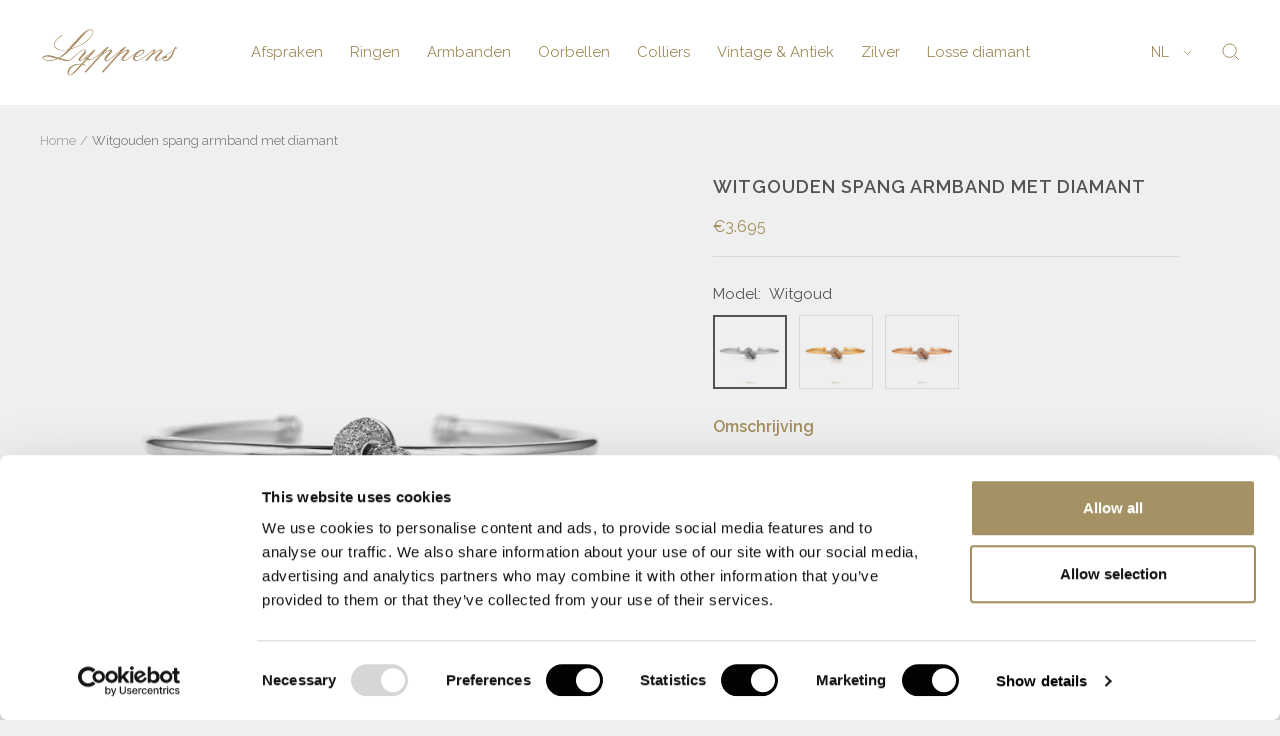

--- FILE ---
content_type: text/html; charset=utf-8
request_url: https://lyppensamsterdam.com/products/witgouden-spang-armband-met-diamant
body_size: 28392
content:
<!doctype html><html class="no-js" lang="nl" dir="ltr">
  <head>
    <meta charset="utf-8">
    <meta name="viewport" content="width=device-width, initial-scale=1.0, height=device-height, minimum-scale=1.0, maximum-scale=1.0">
    <meta name="theme-color" content="#ffffff">
  <meta name="google-site-verification" content="iwuXU2wChc_JH0nXqgEXR90mqgmUKrVyZfbDvTgE7b4" />

  <!-- Google Tag Manager -->
<script>(function(w,d,s,l,i){w[l]=w[l]||[];w[l].push({'gtm.start':
new Date().getTime(),event:'gtm.js'});var f=d.getElementsByTagName(s)[0],
j=d.createElement(s),dl=l!='dataLayer'?'&l='+l:'';j.async=true;j.src=
'https://www.googletagmanager.com/gtm.js?id='+i+dl;f.parentNode.insertBefore(j,f);
})(window,document,'script','dataLayer','GTM-PDKXX8G');</script>
<!-- End Google Tag Manager -->

  <link href="https://assets.calendly.com/assets/external/widget.css" rel="stylesheet">

    <title>Witgouden spang armband met diamant</title><meta name="description" content="Omschrijving 18kt witgouden spang armband, in het midden pavé gezet met briljant geslepen diamant in de vorm van een knoop met een totaalgewicht van 0.70ct, kleur H, zuiverheid VS. ✓ Onze website dient als online etalage.✓ Bel of mail ons voor de actuele voorraadstatus.✓ Prijzen kunnen onderhevig zijn aan veranderingen"><link rel="canonical" href="https://lyppensamsterdam.com/products/witgouden-spang-armband-met-diamant"><link rel="shortcut icon" href="//lyppensamsterdam.com/cdn/shop/files/Logo-Lyppens_rgb_v1-klein_1_1_96x96.png?v=1667312933" type="image/png"><link rel="preconnect" href="https://cdn.shopify.com">
    <link rel="dns-prefetch" href="https://productreviews.shopifycdn.com">
    <link rel="dns-prefetch" href="https://www.google-analytics.com"><link rel="preconnect" href="https://fonts.shopifycdn.com" crossorigin><link rel="preload" as="style" href="//lyppensamsterdam.com/cdn/shop/t/19/assets/theme.css?v=58585312879347033831708113172">
    <link rel="preload" as="script" href="//lyppensamsterdam.com/cdn/shop/t/19/assets/vendor.js?v=31715688253868339281708077971">
    <link rel="preload" as="script" href="//lyppensamsterdam.com/cdn/shop/t/19/assets/theme.js?v=7868862877994651541708114088"><link rel="preload" as="fetch" href="/products/witgouden-spang-armband-met-diamant.js" crossorigin><meta property="og:type" content="product">
  <meta property="og:title" content="Witgouden spang armband met diamant">
  
  <meta property="product:price:amount" content="3,695">
  <meta property="product:price:currency" content="EUR">
  
<meta property="og:image" content="http://lyppensamsterdam.com/cdn/shop/files/5259a-3_6409058e-eeeb-4777-b257-a1c629c5a07a.jpg?v=1686669367">
  <meta property="og:image:secure_url" content="https://lyppensamsterdam.com/cdn/shop/files/5259a-3_6409058e-eeeb-4777-b257-a1c629c5a07a.jpg?v=1686669367">
  <meta property="og:image:width" content="1200">
  <meta property="og:image:height" content="1200"><meta property="og:description" content="Omschrijving 18kt witgouden spang armband, in het midden pavé gezet met briljant geslepen diamant in de vorm van een knoop met een totaalgewicht van 0.70ct, kleur H, zuiverheid VS. ✓ Onze website dient als online etalage.✓ Bel of mail ons voor de actuele voorraadstatus.✓ Prijzen kunnen onderhevig zijn aan veranderingen"><meta property="og:url" content="https://lyppensamsterdam.com/products/witgouden-spang-armband-met-diamant">
<meta property="og:site_name" content="Lyppens"><meta name="twitter:card" content="summary"><meta name="twitter:title" content="Witgouden spang armband met diamant">
  <meta name="twitter:description" content="Omschrijving
18kt witgouden spang armband, in het midden pavé gezet met briljant geslepen diamant in de vorm van een knoop met een totaalgewicht van 0.70ct, kleur H, zuiverheid VS.
✓ Onze website dient als online etalage.✓ Bel of mail ons voor de actuele voorraadstatus.✓ Prijzen kunnen onderhevig zijn aan veranderingen. ✓ Een klein deel van onze collectie staat online.✓ Bezoek onze winkel voor de volledige collectie."><meta name="twitter:image" content="https://lyppensamsterdam.com/cdn/shop/files/5259a-3_6409058e-eeeb-4777-b257-a1c629c5a07a_1200x1200_crop_center.jpg?v=1686669367">
  <meta name="twitter:image:alt" content="">
    
  <script type="application/ld+json">
  {
    "@context": "https://schema.org",
    "@type": "Product",
    "productID": 8430099431758,
    "offers": [{
          "@type": "Offer",
          "name": "Default Title",
          "availability":"https://schema.org/InStock","price": 3695.0,
          "priceCurrency": "EUR",
          "priceValidUntil": "2026-01-30","sku": "65318",
          "url": "/products/witgouden-spang-armband-met-diamant?variant=46792459714894"
        }
],"brand": {
      "@type": "Brand",
      "name": "Lyppens"
    },
    "name": "Witgouden spang armband met diamant",
    "description": "Omschrijving\n18kt witgouden spang armband, in het midden pavé gezet met briljant geslepen diamant in de vorm van een knoop met een totaalgewicht van 0.70ct, kleur H, zuiverheid VS.\n✓ Onze website dient als online etalage.✓ Bel of mail ons voor de actuele voorraadstatus.✓ Prijzen kunnen onderhevig zijn aan veranderingen. ✓ Een klein deel van onze collectie staat online.✓ Bezoek onze winkel voor de volledige collectie.",
    "category": "",
    "url": "/products/witgouden-spang-armband-met-diamant",
    "sku": "65318",
    "image": {
      "@type": "ImageObject",
      "url": "https://lyppensamsterdam.com/cdn/shop/files/5259a-3_6409058e-eeeb-4777-b257-a1c629c5a07a.jpg?v=1686669367&width=1024",
      "image": "https://lyppensamsterdam.com/cdn/shop/files/5259a-3_6409058e-eeeb-4777-b257-a1c629c5a07a.jpg?v=1686669367&width=1024",
      "name": "",
      "width": "1024",
      "height": "1024"
    }
  }
  </script>



  <script type="application/ld+json">
  {
    "@context": "https://schema.org",
    "@type": "BreadcrumbList",
  "itemListElement": [{
      "@type": "ListItem",
      "position": 1,
      "name": "Home",
      "item": "https://lyppensamsterdam.com"
    },{
          "@type": "ListItem",
          "position": 2,
          "name": "Witgouden spang armband met diamant",
          "item": "https://lyppensamsterdam.com/products/witgouden-spang-armband-met-diamant"
        }]
  }
  </script>


    <link rel="preload" href="//lyppensamsterdam.com/cdn/fonts/raleway/raleway_n4.2c76ddd103ff0f30b1230f13e160330ff8b2c68a.woff2" as="font" type="font/woff2" crossorigin><link rel="preload" href="//lyppensamsterdam.com/cdn/fonts/raleway/raleway_n4.2c76ddd103ff0f30b1230f13e160330ff8b2c68a.woff2" as="font" type="font/woff2" crossorigin><style>
  /* Typography (heading) */
  @font-face {
  font-family: Raleway;
  font-weight: 400;
  font-style: normal;
  font-display: swap;
  src: url("//lyppensamsterdam.com/cdn/fonts/raleway/raleway_n4.2c76ddd103ff0f30b1230f13e160330ff8b2c68a.woff2") format("woff2"),
       url("//lyppensamsterdam.com/cdn/fonts/raleway/raleway_n4.c057757dddc39994ad5d9c9f58e7c2c2a72359a9.woff") format("woff");
}

@font-face {
  font-family: Raleway;
  font-weight: 400;
  font-style: italic;
  font-display: swap;
  src: url("//lyppensamsterdam.com/cdn/fonts/raleway/raleway_i4.aaa73a72f55a5e60da3e9a082717e1ed8f22f0a2.woff2") format("woff2"),
       url("//lyppensamsterdam.com/cdn/fonts/raleway/raleway_i4.650670cc243082f8988ecc5576b6d613cfd5a8ee.woff") format("woff");
}

/* Typography (body) */
  @font-face {
  font-family: Raleway;
  font-weight: 400;
  font-style: normal;
  font-display: swap;
  src: url("//lyppensamsterdam.com/cdn/fonts/raleway/raleway_n4.2c76ddd103ff0f30b1230f13e160330ff8b2c68a.woff2") format("woff2"),
       url("//lyppensamsterdam.com/cdn/fonts/raleway/raleway_n4.c057757dddc39994ad5d9c9f58e7c2c2a72359a9.woff") format("woff");
}

@font-face {
  font-family: Raleway;
  font-weight: 400;
  font-style: italic;
  font-display: swap;
  src: url("//lyppensamsterdam.com/cdn/fonts/raleway/raleway_i4.aaa73a72f55a5e60da3e9a082717e1ed8f22f0a2.woff2") format("woff2"),
       url("//lyppensamsterdam.com/cdn/fonts/raleway/raleway_i4.650670cc243082f8988ecc5576b6d613cfd5a8ee.woff") format("woff");
}

@font-face {
  font-family: Raleway;
  font-weight: 600;
  font-style: normal;
  font-display: swap;
  src: url("//lyppensamsterdam.com/cdn/fonts/raleway/raleway_n6.87db7132fdf2b1a000ff834d3753ad5731e10d88.woff2") format("woff2"),
       url("//lyppensamsterdam.com/cdn/fonts/raleway/raleway_n6.ad26493e9aeb22e08a6282f7bed6ea8ab7c3927f.woff") format("woff");
}

@font-face {
  font-family: Raleway;
  font-weight: 600;
  font-style: italic;
  font-display: swap;
  src: url("//lyppensamsterdam.com/cdn/fonts/raleway/raleway_i6.3ca54d7a36de0718dd80fae3527e1a64a421eeb8.woff2") format("woff2"),
       url("//lyppensamsterdam.com/cdn/fonts/raleway/raleway_i6.b468b8770307bd25eee5b284ea3424978349afe2.woff") format("woff");
}

:root {--heading-color: 162, 142, 93;
    --text-color: 83, 83, 83;
    --background: 239, 239, 239;
    --secondary-background: 239, 239, 239;
    --border-color: 216, 216, 216;
    --border-color-darker: 177, 177, 177;
    --success-color: 46, 158, 123;
    --success-background: 200, 223, 216;
    --error-color: 222, 42, 42;
    --error-background: 238, 225, 225;
    --primary-button-background: 162, 142, 93;
    --primary-button-text-color: 255, 255, 255;
    --secondary-button-background: 239, 239, 239;
    --secondary-button-text-color: 162, 142, 93;
    --product-star-rating: 246, 164, 41;
    --product-on-sale-accent: 145, 59, 89;
    --product-sold-out-accent: 111, 113, 155;
    --product-custom-label-background: 64, 93, 230;
    --product-custom-label-text-color: 255, 255, 255;
    --product-custom-label-2-background: 243, 229, 182;
    --product-custom-label-2-text-color: 0, 0, 0;
    --product-low-stock-text-color: 222, 42, 42;
    --product-in-stock-text-color: 46, 158, 123;
    --loading-bar-background: 83, 83, 83;

    /* We duplicate some "base" colors as root colors, which is useful to use on drawer elements or popover without. Those should not be overridden to avoid issues */
    --root-heading-color: 162, 142, 93;
    --root-text-color: 83, 83, 83;
    --root-background: 239, 239, 239;
    --root-border-color: 216, 216, 216;
    --root-primary-button-background: 162, 142, 93;
    --root-primary-button-text-color: 255, 255, 255;

    --base-font-size: 15px;
    --heading-font-family: Raleway, sans-serif;
    --heading-font-weight: 400;
    --heading-font-style: normal;
    --heading-text-transform: normal;
    --text-font-family: Raleway, sans-serif;
    --text-font-weight: 400;
    --text-font-style: normal;
    --text-font-bold-weight: 600;

    /* Typography (font size) */
    --heading-xxsmall-font-size: 11px;
    --heading-xsmall-font-size: 11px;
    --heading-small-font-size: 13px;
    --heading-large-font-size: 40px;
    --heading-h1-font-size: 40px;
    --heading-h2-font-size: 32px;
    --heading-h3-font-size: 28px;
    --heading-h4-font-size: 26px;
    --heading-h5-font-size: 22px;
    --heading-h6-font-size: 18px;

    /* Control the look and feel of the theme by changing radius of various elements */
    --button-border-radius: 4px;
    --block-border-radius: 0px;
    --block-border-radius-reduced: 0px;
    --color-swatch-border-radius: 100%;

    /* Button size */
    --button-height: 48px;
    --button-small-height: 40px;

    /* Form related */
    --form-input-field-height: 48px;
    --form-input-gap: 16px;
    --form-submit-margin: 24px;

    /* Product listing related variables */
    --product-list-block-spacing: 32px;

    /* Video related */
    --play-button-background: 239, 239, 239;
    --play-button-arrow: 83, 83, 83;

    /* RTL support */
    --transform-logical-flip: 1;
    --transform-origin-start: left;
    --transform-origin-end: right;

    /* Other */
    --zoom-cursor-svg-url: url(//lyppensamsterdam.com/cdn/shop/t/19/assets/zoom-cursor.svg?v=127433495162874163711708077971);
    --arrow-right-svg-url: url(//lyppensamsterdam.com/cdn/shop/t/19/assets/arrow-right.svg?v=100516016999027963981708077971);
    --arrow-left-svg-url: url(//lyppensamsterdam.com/cdn/shop/t/19/assets/arrow-left.svg?v=138121050676204930661708077971);

    /* Some useful variables that we can reuse in our CSS. Some explanation are needed for some of them:
       - container-max-width-minus-gutters: represents the container max width without the edge gutters
       - container-outer-width: considering the screen width, represent all the space outside the container
       - container-outer-margin: same as container-outer-width but get set to 0 inside a container
       - container-inner-width: the effective space inside the container (minus gutters)
       - grid-column-width: represents the width of a single column of the grid
       - vertical-breather: this is a variable that defines the global "spacing" between sections, and inside the section
                            to create some "breath" and minimum spacing
     */
    --container-max-width: 1600px;
    --container-gutter: 24px;
    --container-max-width-minus-gutters: calc(var(--container-max-width) - (var(--container-gutter)) * 2);
    --container-outer-width: max(calc((100vw - var(--container-max-width-minus-gutters)) / 2), var(--container-gutter));
    --container-outer-margin: var(--container-outer-width);
    --container-inner-width: calc(100vw - var(--container-outer-width) * 2);

    --grid-column-count: 10;
    --grid-gap: 24px;
    --grid-column-width: calc((100vw - var(--container-outer-width) * 2 - var(--grid-gap) * (var(--grid-column-count) - 1)) / var(--grid-column-count));

    --vertical-breather: 48px;
    --vertical-breather-tight: 48px;

    /* Shopify related variables */
    --payment-terms-background-color: #efefef;
  }

  @media screen and (min-width: 741px) {
    :root {
      --container-gutter: 40px;
      --grid-column-count: 20;
      --vertical-breather: 64px;
      --vertical-breather-tight: 64px;

      /* Typography (font size) */
      --heading-xsmall-font-size: 13px;
      --heading-small-font-size: 14px;
      --heading-large-font-size: 58px;
      --heading-h1-font-size: 58px;
      --heading-h2-font-size: 44px;
      --heading-h3-font-size: 36px;
      --heading-h4-font-size: 28px;
      --heading-h5-font-size: 22px;
      --heading-h6-font-size: 20px;

      /* Form related */
      --form-input-field-height: 52px;
      --form-submit-margin: 32px;

      /* Button size */
      --button-height: 52px;
      --button-small-height: 44px;
    }
  }

  @media screen and (min-width: 1200px) {
    :root {
      --vertical-breather: 80px;
      --vertical-breather-tight: 64px;
      --product-list-block-spacing: 48px;

      /* Typography */
      --heading-large-font-size: 72px;
      --heading-h1-font-size: 62px;
      --heading-h2-font-size: 54px;
      --heading-h3-font-size: 40px;
      --heading-h4-font-size: 34px;
      --heading-h5-font-size: 26px;
      --heading-h6-font-size: 18px;
    }
  }

  @media screen and (min-width: 1600px) {
    :root {
      --vertical-breather: 90px;
      --vertical-breather-tight: 64px;
    }
  }
</style>
    <script>
  // This allows to expose several variables to the global scope, to be used in scripts
  window.themeVariables = {
    settings: {
      direction: "ltr",
      pageType: "product",
      cartCount: 0,
      moneyFormat: "€{{amount_no_decimals}}",
      moneyWithCurrencyFormat: "€{{amount_no_decimals}} EUR",
      showVendor: false,
      discountMode: "saving",
      currencyCodeEnabled: false,
      searchMode: "product,page,collection",
      searchUnavailableProducts: "last",
      cartType: "drawer",
      cartCurrency: "EUR",
      mobileZoomFactor: 2.5
    },

    routes: {
      host: "lyppensamsterdam.com",
      rootUrl: "\/",
      rootUrlWithoutSlash: '',
      cartUrl: "\/cart",
      cartAddUrl: "\/cart\/add",
      cartChangeUrl: "\/cart\/change",
      searchUrl: "\/search",
      predictiveSearchUrl: "\/search\/suggest",
      productRecommendationsUrl: "\/recommendations\/products"
    },

    strings: {
      accessibilityDelete: "",
      accessibilityClose: "",
      collectionSoldOut: "Uitverkocht",
      collectionDiscount: "",
      productSalePrice: "",
      productRegularPrice: "",
      productFormUnavailable: "Niet beschikbaar",
      productFormSoldOut: "",
      productFormPreOrder: "",
      productFormAddToCart: "",
      searchNoResults: "Geen resultaten gevonden",
      searchNewSearch: "Nieuwe zoekopdracht",
      searchProducts: "Producten",
      searchArticles: "",
      searchPages: "Pagina\u0026#39;s",
      searchCollections: "Collecties",
      cartViewCart: "",
      cartItemAdded: "",
      cartItemAddedShort: "",
      cartAddOrderNote: "",
      cartEditOrderNote: "",
      shippingEstimatorNoResults: "",
      shippingEstimatorOneResult: "",
      shippingEstimatorMultipleResults: "",
      shippingEstimatorError: ""
    },

    libs: {
      flickity: "\/\/lyppensamsterdam.com\/cdn\/shop\/t\/19\/assets\/flickity.js?v=176646718982628074891708077971",
      photoswipe: "\/\/lyppensamsterdam.com\/cdn\/shop\/t\/19\/assets\/photoswipe.js?v=132268647426145925301708077971",
      qrCode: "\/\/lyppensamsterdam.com\/cdn\/shopifycloud\/storefront\/assets\/themes_support\/vendor\/qrcode-3f2b403b.js"
    },

    breakpoints: {
      phone: 'screen and (max-width: 740px)',
      tablet: 'screen and (min-width: 741px) and (max-width: 999px)',
      tabletAndUp: 'screen and (min-width: 741px)',
      pocket: 'screen and (max-width: 999px)',
      lap: 'screen and (min-width: 1000px) and (max-width: 1199px)',
      lapAndUp: 'screen and (min-width: 1000px)',
      desktop: 'screen and (min-width: 1200px)',
      wide: 'screen and (min-width: 1400px)'
    }
  };

  window.addEventListener('pageshow', async () => {
    const cartContent = await (await fetch(`${window.themeVariables.routes.cartUrl}.js`, {cache: 'reload'})).json();
    document.documentElement.dispatchEvent(new CustomEvent('cart:refresh', {detail: {cart: cartContent}}));
  });

  if ('noModule' in HTMLScriptElement.prototype) {
    // Old browsers (like IE) that does not support module will be considered as if not executing JS at all
    document.documentElement.className = document.documentElement.className.replace('no-js', 'js');

    requestAnimationFrame(() => {
      const viewportHeight = (window.visualViewport ? window.visualViewport.height : document.documentElement.clientHeight);
      document.documentElement.style.setProperty('--window-height',viewportHeight + 'px');
    });
  }// We save the product ID in local storage to be eventually used for recently viewed section
    try {
      const items = JSON.parse(localStorage.getItem('theme:recently-viewed-products') || '[]');

      // We check if the current product already exists, and if it does not, we add it at the start
      if (!items.includes(8430099431758)) {
        items.unshift(8430099431758);
      }

      localStorage.setItem('theme:recently-viewed-products', JSON.stringify(items.slice(0, 20)));
    } catch (e) {
      // Safari in private mode does not allow setting item, we silently fail
    }</script>

    <link rel="stylesheet" href="//lyppensamsterdam.com/cdn/shop/t/19/assets/theme.css?v=58585312879347033831708113172">

    <script src="//lyppensamsterdam.com/cdn/shop/t/19/assets/vendor.js?v=31715688253868339281708077971" defer></script>
    <script src="//lyppensamsterdam.com/cdn/shop/t/19/assets/theme.js?v=7868862877994651541708114088" defer></script>
    <script src="//lyppensamsterdam.com/cdn/shop/t/19/assets/custom.js?v=109238853612312644501708077971" defer></script>

    

  <script>
     window.addEventListener('globoFilterRenderSearchCompleted', function () {
      if (document.querySelector('#search-drawer .drawer__header .drawer__close-button') !== null) {
        document.querySelector('#search-drawer .drawer__header .drawer__close-button').click();
      }
      setTimeout(function(){
        document.querySelector('.gl-d-searchbox-input').focus();
      }, 600);
    });
  </script>

<script>window.performance && window.performance.mark && window.performance.mark('shopify.content_for_header.start');</script><meta name="google-site-verification" content="kklKxjPhhijDJKEGgvvXOyKh_FQDNb_TYw-ejDJO0bI">
<meta id="shopify-digital-wallet" name="shopify-digital-wallet" content="/66445181151/digital_wallets/dialog">
<link rel="alternate" hreflang="x-default" href="https://lyppensamsterdam.com/products/witgouden-spang-armband-met-diamant">
<link rel="alternate" hreflang="nl" href="https://lyppensamsterdam.com/products/witgouden-spang-armband-met-diamant">
<link rel="alternate" hreflang="en" href="https://lyppensamsterdam.com/en/products/witgouden-spang-armband-met-diamant">
<link rel="alternate" type="application/json+oembed" href="https://lyppensamsterdam.com/products/witgouden-spang-armband-met-diamant.oembed">
<script async="async" src="/checkouts/internal/preloads.js?locale=nl-NL"></script>
<script id="shopify-features" type="application/json">{"accessToken":"f2cb38928fd29d7cdede7d2b8e8852b4","betas":["rich-media-storefront-analytics"],"domain":"lyppensamsterdam.com","predictiveSearch":true,"shopId":66445181151,"locale":"nl"}</script>
<script>var Shopify = Shopify || {};
Shopify.shop = "lyppens.myshopify.com";
Shopify.locale = "nl";
Shopify.currency = {"active":"EUR","rate":"1.0"};
Shopify.country = "NL";
Shopify.theme = {"name":"Focal(Enhancify-dev) Feb 16","id":158992269646,"schema_name":"Focal","schema_version":"9.2.1","theme_store_id":714,"role":"main"};
Shopify.theme.handle = "null";
Shopify.theme.style = {"id":null,"handle":null};
Shopify.cdnHost = "lyppensamsterdam.com/cdn";
Shopify.routes = Shopify.routes || {};
Shopify.routes.root = "/";</script>
<script type="module">!function(o){(o.Shopify=o.Shopify||{}).modules=!0}(window);</script>
<script>!function(o){function n(){var o=[];function n(){o.push(Array.prototype.slice.apply(arguments))}return n.q=o,n}var t=o.Shopify=o.Shopify||{};t.loadFeatures=n(),t.autoloadFeatures=n()}(window);</script>
<script id="shop-js-analytics" type="application/json">{"pageType":"product"}</script>
<script defer="defer" async type="module" src="//lyppensamsterdam.com/cdn/shopifycloud/shop-js/modules/v2/client.init-shop-cart-sync_C6i3jkHJ.nl.esm.js"></script>
<script defer="defer" async type="module" src="//lyppensamsterdam.com/cdn/shopifycloud/shop-js/modules/v2/chunk.common_BswcWXXM.esm.js"></script>
<script type="module">
  await import("//lyppensamsterdam.com/cdn/shopifycloud/shop-js/modules/v2/client.init-shop-cart-sync_C6i3jkHJ.nl.esm.js");
await import("//lyppensamsterdam.com/cdn/shopifycloud/shop-js/modules/v2/chunk.common_BswcWXXM.esm.js");

  window.Shopify.SignInWithShop?.initShopCartSync?.({"fedCMEnabled":true,"windoidEnabled":true});

</script>
<script>(function() {
  var isLoaded = false;
  function asyncLoad() {
    if (isLoaded) return;
    isLoaded = true;
    var urls = ["https:\/\/cdn.shopify.com\/s\/files\/1\/0664\/4518\/1151\/t\/7\/assets\/globo.filter.init.js?shop=lyppens.myshopify.com","\/\/cdn.shopify.com\/s\/files\/1\/0257\/0108\/9360\/t\/85\/assets\/usf-license.js?shop=lyppens.myshopify.com","https:\/\/cdn.nfcube.com\/instafeed-387c0b9e97e91ee4ac1a9cbe313df7a2.js?shop=lyppens.myshopify.com"];
    for (var i = 0; i < urls.length; i++) {
      var s = document.createElement('script');
      s.type = 'text/javascript';
      s.async = true;
      s.src = urls[i];
      var x = document.getElementsByTagName('script')[0];
      x.parentNode.insertBefore(s, x);
    }
  };
  if(window.attachEvent) {
    window.attachEvent('onload', asyncLoad);
  } else {
    window.addEventListener('load', asyncLoad, false);
  }
})();</script>
<script id="__st">var __st={"a":66445181151,"offset":3600,"reqid":"ee0c5a7d-cdda-46f1-836a-b47701d4a914-1768900547","pageurl":"lyppensamsterdam.com\/products\/witgouden-spang-armband-met-diamant","u":"e1a1efbc04f6","p":"product","rtyp":"product","rid":8430099431758};</script>
<script>window.ShopifyPaypalV4VisibilityTracking = true;</script>
<script id="captcha-bootstrap">!function(){'use strict';const t='contact',e='account',n='new_comment',o=[[t,t],['blogs',n],['comments',n],[t,'customer']],c=[[e,'customer_login'],[e,'guest_login'],[e,'recover_customer_password'],[e,'create_customer']],r=t=>t.map((([t,e])=>`form[action*='/${t}']:not([data-nocaptcha='true']) input[name='form_type'][value='${e}']`)).join(','),a=t=>()=>t?[...document.querySelectorAll(t)].map((t=>t.form)):[];function s(){const t=[...o],e=r(t);return a(e)}const i='password',u='form_key',d=['recaptcha-v3-token','g-recaptcha-response','h-captcha-response',i],f=()=>{try{return window.sessionStorage}catch{return}},m='__shopify_v',_=t=>t.elements[u];function p(t,e,n=!1){try{const o=window.sessionStorage,c=JSON.parse(o.getItem(e)),{data:r}=function(t){const{data:e,action:n}=t;return t[m]||n?{data:e,action:n}:{data:t,action:n}}(c);for(const[e,n]of Object.entries(r))t.elements[e]&&(t.elements[e].value=n);n&&o.removeItem(e)}catch(o){console.error('form repopulation failed',{error:o})}}const l='form_type',E='cptcha';function T(t){t.dataset[E]=!0}const w=window,h=w.document,L='Shopify',v='ce_forms',y='captcha';let A=!1;((t,e)=>{const n=(g='f06e6c50-85a8-45c8-87d0-21a2b65856fe',I='https://cdn.shopify.com/shopifycloud/storefront-forms-hcaptcha/ce_storefront_forms_captcha_hcaptcha.v1.5.2.iife.js',D={infoText:'Beschermd door hCaptcha',privacyText:'Privacy',termsText:'Voorwaarden'},(t,e,n)=>{const o=w[L][v],c=o.bindForm;if(c)return c(t,g,e,D).then(n);var r;o.q.push([[t,g,e,D],n]),r=I,A||(h.body.append(Object.assign(h.createElement('script'),{id:'captcha-provider',async:!0,src:r})),A=!0)});var g,I,D;w[L]=w[L]||{},w[L][v]=w[L][v]||{},w[L][v].q=[],w[L][y]=w[L][y]||{},w[L][y].protect=function(t,e){n(t,void 0,e),T(t)},Object.freeze(w[L][y]),function(t,e,n,w,h,L){const[v,y,A,g]=function(t,e,n){const i=e?o:[],u=t?c:[],d=[...i,...u],f=r(d),m=r(i),_=r(d.filter((([t,e])=>n.includes(e))));return[a(f),a(m),a(_),s()]}(w,h,L),I=t=>{const e=t.target;return e instanceof HTMLFormElement?e:e&&e.form},D=t=>v().includes(t);t.addEventListener('submit',(t=>{const e=I(t);if(!e)return;const n=D(e)&&!e.dataset.hcaptchaBound&&!e.dataset.recaptchaBound,o=_(e),c=g().includes(e)&&(!o||!o.value);(n||c)&&t.preventDefault(),c&&!n&&(function(t){try{if(!f())return;!function(t){const e=f();if(!e)return;const n=_(t);if(!n)return;const o=n.value;o&&e.removeItem(o)}(t);const e=Array.from(Array(32),(()=>Math.random().toString(36)[2])).join('');!function(t,e){_(t)||t.append(Object.assign(document.createElement('input'),{type:'hidden',name:u})),t.elements[u].value=e}(t,e),function(t,e){const n=f();if(!n)return;const o=[...t.querySelectorAll(`input[type='${i}']`)].map((({name:t})=>t)),c=[...d,...o],r={};for(const[a,s]of new FormData(t).entries())c.includes(a)||(r[a]=s);n.setItem(e,JSON.stringify({[m]:1,action:t.action,data:r}))}(t,e)}catch(e){console.error('failed to persist form',e)}}(e),e.submit())}));const S=(t,e)=>{t&&!t.dataset[E]&&(n(t,e.some((e=>e===t))),T(t))};for(const o of['focusin','change'])t.addEventListener(o,(t=>{const e=I(t);D(e)&&S(e,y())}));const B=e.get('form_key'),M=e.get(l),P=B&&M;t.addEventListener('DOMContentLoaded',(()=>{const t=y();if(P)for(const e of t)e.elements[l].value===M&&p(e,B);[...new Set([...A(),...v().filter((t=>'true'===t.dataset.shopifyCaptcha))])].forEach((e=>S(e,t)))}))}(h,new URLSearchParams(w.location.search),n,t,e,['guest_login'])})(!0,!0)}();</script>
<script integrity="sha256-4kQ18oKyAcykRKYeNunJcIwy7WH5gtpwJnB7kiuLZ1E=" data-source-attribution="shopify.loadfeatures" defer="defer" src="//lyppensamsterdam.com/cdn/shopifycloud/storefront/assets/storefront/load_feature-a0a9edcb.js" crossorigin="anonymous"></script>
<script data-source-attribution="shopify.dynamic_checkout.dynamic.init">var Shopify=Shopify||{};Shopify.PaymentButton=Shopify.PaymentButton||{isStorefrontPortableWallets:!0,init:function(){window.Shopify.PaymentButton.init=function(){};var t=document.createElement("script");t.src="https://lyppensamsterdam.com/cdn/shopifycloud/portable-wallets/latest/portable-wallets.nl.js",t.type="module",document.head.appendChild(t)}};
</script>
<script data-source-attribution="shopify.dynamic_checkout.buyer_consent">
  function portableWalletsHideBuyerConsent(e){var t=document.getElementById("shopify-buyer-consent"),n=document.getElementById("shopify-subscription-policy-button");t&&n&&(t.classList.add("hidden"),t.setAttribute("aria-hidden","true"),n.removeEventListener("click",e))}function portableWalletsShowBuyerConsent(e){var t=document.getElementById("shopify-buyer-consent"),n=document.getElementById("shopify-subscription-policy-button");t&&n&&(t.classList.remove("hidden"),t.removeAttribute("aria-hidden"),n.addEventListener("click",e))}window.Shopify?.PaymentButton&&(window.Shopify.PaymentButton.hideBuyerConsent=portableWalletsHideBuyerConsent,window.Shopify.PaymentButton.showBuyerConsent=portableWalletsShowBuyerConsent);
</script>
<script data-source-attribution="shopify.dynamic_checkout.cart.bootstrap">document.addEventListener("DOMContentLoaded",(function(){function t(){return document.querySelector("shopify-accelerated-checkout-cart, shopify-accelerated-checkout")}if(t())Shopify.PaymentButton.init();else{new MutationObserver((function(e,n){t()&&(Shopify.PaymentButton.init(),n.disconnect())})).observe(document.body,{childList:!0,subtree:!0})}}));
</script>

<script>window.performance && window.performance.mark && window.performance.mark('shopify.content_for_header.end');</script>
  
<script>window._usfTheme={
    id:136372158687,
    name:"Focal",
    version:"9.2.1",
    vendor:"Maestrooo",
    applied:1,
    assetUrl:"//lyppensamsterdam.com/cdn/shop/t/19/assets/usf-boot.js?v=9882948250220218441708077971"
};
window._usfCustomerTags = null;
window._usfCollectionId = null;
window._usfCollectionDefaultSort = null;
window._usfLocale = "nl";
window._usfRootUrl = "\/";
window.usf = {
  settings: {"online":1,"version":"1.0.2.4112","shop":"lyppens.myshopify.com","siteId":"4d06743b-94ce-4921-958c-c5dc5e7ab9cb","resUrl":"//cdn.shopify.com/s/files/1/0257/0108/9360/t/85/assets/","analyticsApiUrl":"https://svc-4-analytics-usf.hotyon.com/set","searchSvcUrl":"https://svc-4-usf.hotyon.com/","enabledPlugins":["lang-langify"],"showGotoTop":1,"mobileBreakpoint":767,"decimals":2,"decimalDisplay":",","thousandSeparator":".","currency":"EUR","priceLongFormat":"€{0} EUR","priceFormat":"€{0}","plugins":{},"revision":86784751,"filters":{"filtersHorzStyle":"default","filtersHorzPosition":"left","filtersMobileStyle":"default"},"instantSearch":{"online":1,"searchBoxSelector":"input[name=q]","numOfSuggestions":6,"numOfProductMatches":6,"numOfCollections":4,"numOfPages":4,"layout":"two-columns","productDisplayType":"list","productColumnPosition":"left","productsPerRow":2,"showPopularProducts":1,"numOfPopularProducts":6,"numOfRecentSearches":5},"search":{"online":1,"sortFields":["-date","date","price","-price","-title","title"],"searchResultsUrl":"/pages/search-results","more":"page","itemsPerPage":39,"imageSizeType":"fixed","imageSize":"600,350","showSearchInputOnSearchPage":1,"showAltImage":1,"showVendor":1,"showSale":1,"showSoldOut":1,"canChangeUrl":1},"collections":{"online":1,"collectionsPageUrl":"/pages/collections"},"filterNavigation":{"showFilterArea":1,"showSingle":1,"showProductCount":1},"translation_en":{"search":"Search","latestSearches":"Latest searches","popularSearches":"Popular searches","viewAllResultsFor":"view all results for <span class=\"usf-highlight\">{0}</span>","viewAllResults":"view all results","noMatchesFoundFor":"No matches found for \"<b>{0}</b>\". Please try again with a different term.","productSearchResultWithTermSummary":"<b>{0}</b> results for '<b>{1}</b>'","productSearchResultSummary":"<b>{0}</b> products","productSearchNoResults":"<h2>No matching for '<b>{0}</b>'.</h2><p>But don't give up – check the filters, spelling or try less specific search terms.</p>","productSearchNoResultsEmptyTerm":"<h2>No results found.</h2><p>But don't give up – check the filters or try less specific terms.</p>","clearAll":"Clear all","clear":"Clear","clearAllFilters":"Clear all filters","clearFiltersBy":"Clear filters by {0}","filterBy":"Filter by {0}","sort":"Sort","sortBy_r":"Relevance","sortBy_title":"Title: A-Z","sortBy_-title":"Title: Z-A","sortBy_date":"Date: Old to New","sortBy_-date":"Date: New to Old","sortBy_price":"Price: Low to High","sortBy_-price":"Price: High to Low","sortBy_percentSale":"Percent sales: Low to High","sortBy_-percentSale":"Percent sales: High to Low","sortBy_-discount":"Discount: High to Low","sortBy_bestselling":"Best selling","sortBy_-available":"Inventory: High to Low","sortBy_producttype":"Product Type: A-Z","sortBy_-producttype":"Product Type: Z-A","sortBy_random":"Random","filters":"Filters","filterOptions":"Filter options","clearFilterOptions":"Clear all filter options","youHaveViewed":"You've viewed {0} of {1} products","loadMore":"Load more","loadPrev":"Load previous","productMatches":"Product matches","trending":"Trending","didYouMean":"Sorry, nothing found for '<b>{0}</b>'.<br>Did you mean '<b>{1}</b>'?","searchSuggestions":"Search suggestions","popularSearch":"Popular search","quantity":"Quantity","selectedVariantNotAvailable":"The selected variant is not available.","addToCart":"Add to cart","seeFullDetails":"See full details","chooseOptions":"Choose options","quickView":"Quick view","sale":"Sale","save":"Save","soldOut":"Sold out","viewItems":"View items","more":"More","all":"All","prevPage":"Previous page","gotoPage":"Go to page {0}","nextPage":"Next page","from":"From","collections":"Collections","pages":"Pages","sortBy_metafield:custom.product_label":"custom.product_label: A-Z","sortBy_-metafield:custom.product_label":"custom.product_label: Z-A","sortBy_metafield:custom.filter_kleur":"custom.filter_kleur: A-Z","sortBy_-metafield:custom.filter_kleur":"custom.filter_kleur: Z-A"},"translation_nl":{"search":"Zoeken","latestSearches":"Laatste zoekresultaten","popularSearches":"Populaire zoekopdrachten","viewAllResultsFor":"Bekijk alle resultaten voor <span class=\"usf-highlight\">{0}</span>","viewAllResults":"Bekijk alle resultaten","noMatchesFoundFor":"Geen zoekresultaten gevonden voor  \"<b>{0}</b>\". Probeer een andere zoekterm.","productSearchResultWithTermSummary":"<b>{0}</b> resultaten voor '<b>{1}</b>'","productSearchResultSummary":"<b>{0}</b> producten","productSearchNoResults":"<h2>Geen resultaten voor '<b>{0}</b>'.</h2><p>Probeer een andere zoekterm.</p>","productSearchNoResultsEmptyTerm":"<h2>Geen resultaten gevonden</h2><p>Bekijk onze andere filter opties</p>","clearAll":"Alles wissen","clear":"Wissen","clearAllFilters":"Wis filters","clearFiltersBy":"Wis filters op {0}","filterBy":"Filter op {0}","sort":"Sorteer","sortBy_r":"Relevantie","sortBy_title":"Titel: A-Z","sortBy_-title":"Titel: Z-A","sortBy_date":"Datum: Oud naar Nieuw","sortBy_-date":"Datum: Nieuw naar Oud","sortBy_price":"Prijs: Laag naar Hoog","sortBy_-price":"Prijs: Hoog naar Laag","sortBy_percentSale":"Percent sales: Low to High","sortBy_-percentSale":"Percent sales: High to Low","sortBy_-discount":"Korting: Hoog naar Laag","sortBy_bestselling":"Best verkocht","sortBy_-available":"Voorraad: Hoog naar Laag","sortBy_producttype":"Product Type: A-Z","sortBy_-producttype":"Product Type: Z-A","sortBy_random":"Random","filters":"Filters","filterOptions":"Filter opties","clearFilterOptions":"Wis alle filter opties","youHaveViewed":"U heeft {0} van {1} producten bekeken","loadMore":"Laad meer","loadPrev":"Laad vorige","productMatches":"Productovereenkomsten","trending":"Populair","didYouMean":"Sorry, niets gevonden voor '<b>{0}</b>'.<br>Bedoelde u '<b>{1}</b>'?","searchSuggestions":"Zoeksuggesties","popularSearch":"Popular search","quantity":"Aantal","selectedVariantNotAvailable":"De geselecteerde variant is niet beschikbaar.","addToCart":"Voeg toe aan winkelwagen","seeFullDetails":"Bekijk alle details","chooseOptions":"Kies opties","quickView":"Snel bekijken","sale":"Sale","save":"Opslaan","soldOut":"Uitverkocht","viewItems":"Bekijk producten","more":"Meer","all":"Alles","prevPage":"Vorige pagina","gotoPage":"Ga naar pagina {0}","nextPage":"Volgende pagina","from":"Van","collections":"Collecties","pages":"Pagina's","sortBy_option:Color":"Kleur: A-Z","sortBy_-option:Color":"Kleur: Z-A","sortBy_metafield:custom.product_label":"custom.product_label: A-Z","sortBy_-metafield:custom.product_label":"custom.product_label: Z-A","sortBy_metafield:custom.filter_kleur":"custom.filter_kleur: A-Z","sortBy_-metafield:custom.filter_kleur":"custom.filter_kleur: Z-A"}}
}
</script>
<script src="//lyppensamsterdam.com/cdn/shop/t/19/assets/usf-boot.js?v=9882948250220218441708077971" async></script>
<!-- BEGIN app block: shopify://apps/klaviyo-email-marketing-sms/blocks/klaviyo-onsite-embed/2632fe16-c075-4321-a88b-50b567f42507 -->












  <script async src="https://static.klaviyo.com/onsite/js/SiMEBu/klaviyo.js?company_id=SiMEBu"></script>
  <script>!function(){if(!window.klaviyo){window._klOnsite=window._klOnsite||[];try{window.klaviyo=new Proxy({},{get:function(n,i){return"push"===i?function(){var n;(n=window._klOnsite).push.apply(n,arguments)}:function(){for(var n=arguments.length,o=new Array(n),w=0;w<n;w++)o[w]=arguments[w];var t="function"==typeof o[o.length-1]?o.pop():void 0,e=new Promise((function(n){window._klOnsite.push([i].concat(o,[function(i){t&&t(i),n(i)}]))}));return e}}})}catch(n){window.klaviyo=window.klaviyo||[],window.klaviyo.push=function(){var n;(n=window._klOnsite).push.apply(n,arguments)}}}}();</script>

  
    <script id="viewed_product">
      if (item == null) {
        var _learnq = _learnq || [];

        var MetafieldReviews = null
        var MetafieldYotpoRating = null
        var MetafieldYotpoCount = null
        var MetafieldLooxRating = null
        var MetafieldLooxCount = null
        var okendoProduct = null
        var okendoProductReviewCount = null
        var okendoProductReviewAverageValue = null
        try {
          // The following fields are used for Customer Hub recently viewed in order to add reviews.
          // This information is not part of __kla_viewed. Instead, it is part of __kla_viewed_reviewed_items
          MetafieldReviews = {};
          MetafieldYotpoRating = null
          MetafieldYotpoCount = null
          MetafieldLooxRating = null
          MetafieldLooxCount = null

          okendoProduct = null
          // If the okendo metafield is not legacy, it will error, which then requires the new json formatted data
          if (okendoProduct && 'error' in okendoProduct) {
            okendoProduct = null
          }
          okendoProductReviewCount = okendoProduct ? okendoProduct.reviewCount : null
          okendoProductReviewAverageValue = okendoProduct ? okendoProduct.reviewAverageValue : null
        } catch (error) {
          console.error('Error in Klaviyo onsite reviews tracking:', error);
        }

        var item = {
          Name: "Witgouden spang armband met diamant",
          ProductID: 8430099431758,
          Categories: ["Alle armbanden","Alle sieraden","Bangle armbanden","Diamanten armbanden"],
          ImageURL: "https://lyppensamsterdam.com/cdn/shop/files/5259a-3_6409058e-eeeb-4777-b257-a1c629c5a07a_grande.jpg?v=1686669367",
          URL: "https://lyppensamsterdam.com/products/witgouden-spang-armband-met-diamant",
          Brand: "Lyppens",
          Price: "€3.695",
          Value: "3,695",
          CompareAtPrice: "€0"
        };
        _learnq.push(['track', 'Viewed Product', item]);
        _learnq.push(['trackViewedItem', {
          Title: item.Name,
          ItemId: item.ProductID,
          Categories: item.Categories,
          ImageUrl: item.ImageURL,
          Url: item.URL,
          Metadata: {
            Brand: item.Brand,
            Price: item.Price,
            Value: item.Value,
            CompareAtPrice: item.CompareAtPrice
          },
          metafields:{
            reviews: MetafieldReviews,
            yotpo:{
              rating: MetafieldYotpoRating,
              count: MetafieldYotpoCount,
            },
            loox:{
              rating: MetafieldLooxRating,
              count: MetafieldLooxCount,
            },
            okendo: {
              rating: okendoProductReviewAverageValue,
              count: okendoProductReviewCount,
            }
          }
        }]);
      }
    </script>
  




  <script>
    window.klaviyoReviewsProductDesignMode = false
  </script>







<!-- END app block --><!-- BEGIN app block: shopify://apps/langify/blocks/langify/b50c2edb-8c63-4e36-9e7c-a7fdd62ddb8f --><!-- BEGIN app snippet: ly-switcher-factory -->




<style>
  .ly-switcher-wrapper.ly-hide, .ly-recommendation.ly-hide, .ly-recommendation .ly-submit-btn {
    display: none !important;
  }

  #ly-switcher-factory-template {
    display: none;
  }.ly-languages-switcher ul > li[key="en"] {
        order: 1 !important;
      }
      .ly-popup-modal .ly-popup-modal-content ul > li[key="en"],
      .ly-languages-switcher.ly-links a[data-language-code="en"] {
        order: 1 !important;
      }.ly-languages-switcher ul > li[key="nl"] {
        order: 2 !important;
      }
      .ly-popup-modal .ly-popup-modal-content ul > li[key="nl"],
      .ly-languages-switcher.ly-links a[data-language-code="nl"] {
        order: 2 !important;
      }
      .ly-breakpoint-1 { display: none; }
      @media (min-width:0px) and (max-width: 999px ) {
        .ly-breakpoint-1 { display: flex; }

        .ly-recommendation .ly-banner-content, 
        .ly-recommendation .ly-popup-modal-content {
          font-size: 14px !important;
          color: #000 !important;
          background: #fff !important;
          border-radius: 0px !important;
          border-width: 0px !important;
          border-color: #000 !important;
        }
        .ly-recommendation-form button[type="submit"] {
          font-size: 14px !important;
          color: #fff !important;
          background: #999 !important;
        }
      }
      .ly-breakpoint-2 { display: none; }
      @media (min-width:1000px)  {
        .ly-breakpoint-2 { display: flex; }

        .ly-recommendation .ly-banner-content, 
        .ly-recommendation .ly-popup-modal-content {
          font-size: 14px !important;
          color: #000 !important;
          background: #fff !important;
          border-radius: 0px !important;
          border-width: 0px !important;
          border-color: #000 !important;
        }
        .ly-recommendation-form button[type="submit"] {
          font-size: 14px !important;
          color: #fff !important;
          background: #999 !important;
        }
      }


  
    @media only screen and (min-width: 600px) {
  .ly-custom-dropdown-switcher {
    display: none;
  }
}
  
</style>


<template id="ly-switcher-factory-template">
<div data-breakpoint="0" class="ly-switcher-wrapper ly-breakpoint-1 fixed bottom_right ly-hide" style="font-size: 14px; margin: 0px 0px; "><div data-dropup="false" onclick="langify.switcher.toggleSwitcherOpen(this)" class="ly-languages-switcher ly-custom-dropdown-switcher ly-bright-theme" style=" margin: 0px 0px;">
          <span role="button" tabindex="0" aria-label="Selected language: Nederlands" aria-expanded="false" aria-controls="languagesSwitcherList-1" class="ly-custom-dropdown-current" style="background: #fff; color: #000;  border-style: solid; border-width: 0px; border-radius: 0px; border-color: #000;  padding: 0px 0px;"><i class="ly-icon ly-flag-icon ly-flag-icon-nl nl "></i><span class="ly-custom-dropdown-current-inner ly-custom-dropdown-current-inner-text">NL
</span>
<div aria-hidden="true" class="ly-arrow ly-arrow-black stroke" style="vertical-align: middle; width: 14.0px; height: 14.0px;">
        <svg xmlns="http://www.w3.org/2000/svg" viewBox="0 0 14.0 14.0" height="14.0px" width="14.0px" style="position: absolute;">
          <path d="M1 4.5 L7.0 10.5 L13.0 4.5" fill="transparent" stroke="#000" stroke-width="1px"/>
        </svg>
      </div>
          </span>
          <ul id="languagesSwitcherList-1" role="list" class="ly-custom-dropdown-list ly-is-open ly-bright-theme" style="background: #fff; color: #000;  border-style: solid; border-width: 0px; border-radius: 0px; border-color: #000;"><li key="nl" style="color: #000;  margin: 0px 0px; padding: 0px 0px;" tabindex="-1">
                  <a class="ly-custom-dropdown-list-element ly-languages-switcher-link ly-bright-theme"
                    href="#"
                      data-language-code="nl" 
                    
                    data-ly-locked="true" rel="nofollow"><i class="ly-icon ly-flag-icon ly-flag-icon-nl"></i><span class="ly-custom-dropdown-list-element-right">NL</span></a>
                </li><li key="en" style="color: #000;  margin: 0px 0px; padding: 0px 0px;" tabindex="-1">
                  <a class="ly-custom-dropdown-list-element ly-languages-switcher-link ly-bright-theme"
                    href="#"
                      data-language-code="en" 
                    
                    data-ly-locked="true" rel="nofollow"><i class="ly-icon ly-flag-icon ly-flag-icon-en"></i><span class="ly-custom-dropdown-list-element-right">ENG</span></a>
                </li></ul>
        </div></div>

<div data-breakpoint="1000" class="ly-switcher-wrapper ly-breakpoint-2 fixed bottom_right ly-hide" style="font-size: 14px; margin: 0px 0px; "></div>
</template><link rel="preload stylesheet" href="https://cdn.shopify.com/extensions/019a5e5e-a484-720d-b1ab-d37a963e7bba/extension-langify-79/assets/langify-flags.css" as="style" media="print" onload="this.media='all'; this.onload=null;"><!-- END app snippet -->

<script>
  var langify = window.langify || {};
  var customContents = {};
  var customContents_image = {};
  var langifySettingsOverwrites = {};
  var defaultSettings = {
    debug: false,               // BOOL : Enable/disable console logs
    observe: true,              // BOOL : Enable/disable the entire mutation observer (off switch)
    observeLinks: false,
    observeImages: true,
    observeCustomContents: true,
    maxMutations: 5,
    timeout: 100,               // INT : Milliseconds to wait after a mutation, before the next mutation event will be allowed for the element
    linksBlacklist: [],
    usePlaceholderMatching: false
  };

  if(langify.settings) { 
    langifySettingsOverwrites = Object.assign({}, langify.settings);
    langify.settings = Object.assign(defaultSettings, langify.settings); 
  } else { 
    langify.settings = defaultSettings; 
  }

  langify.settings.theme = null;
  langify.settings.switcher = {"customCSS":"@media only screen and (min-width: 600px) {\n  .ly-custom-dropdown-switcher {\n    display: none;\n  }\n}","languageDetection":false,"languageDetectionDefault":"nl","enableDefaultLanguage":false,"breakpoints":[{"key":0,"label":"0px","config":{"type":"custom","corner":"bottom_right","position":"fixed","show_flags":true,"rectangle_icons":true,"square_icons":false,"round_icons":false,"show_label":true,"show_custom_name":true,"show_name":false,"show_iso_code":false,"is_dark":false,"is_transparent":false,"is_dropup":false,"arrow_size":100,"arrow_width":1,"arrow_filled":false,"h_space":0,"v_space":0,"h_item_space":0,"v_item_space":0,"h_item_padding":0,"v_item_padding":0,"text_color":"#000","link_color":"#000","arrow_color":"#000","bg_color":"#fff","border_color":"#000","border_width":0,"border_radius":0,"fontsize":14,"recommendation_fontsize":14,"recommendation_border_width":0,"recommendation_border_radius":0,"recommendation_text_color":"#000","recommendation_link_color":"#000","recommendation_button_bg_color":"#999","recommendation_button_text_color":"#fff","recommendation_bg_color":"#fff","recommendation_border_color":"#000","show_currency_selector":false,"currency_switcher_enabled":false,"country_switcher_enabled":false,"switcherLabel":"show_custom_name","switcherIcons":"rectangle_icons"}},{"key":1000,"label":"1000px","config":{"type":"none","corner":"bottom_right","position":"fixed","show_flags":true,"rectangle_icons":true,"square_icons":false,"round_icons":false,"show_label":true,"show_custom_name":true,"show_name":false,"show_iso_code":false,"is_dark":false,"is_transparent":false,"is_dropup":false,"arrow_size":100,"arrow_width":1,"arrow_filled":false,"h_space":0,"v_space":0,"h_item_space":0,"v_item_space":0,"h_item_padding":0,"v_item_padding":0,"text_color":"#000","link_color":"#000","arrow_color":"#000","bg_color":"#fff","border_color":"#000","border_width":0,"border_radius":0,"fontsize":14,"recommendation_fontsize":14,"recommendation_border_width":0,"recommendation_border_radius":0,"recommendation_text_color":"#000","recommendation_link_color":"#000","recommendation_button_bg_color":"#999","recommendation_button_text_color":"#fff","recommendation_bg_color":"#fff","recommendation_border_color":"#000","show_currency_selector":false,"currency_switcher_enabled":false,"country_switcher_enabled":false,"switcherLabel":"show_custom_name","switcherIcons":"rectangle_icons"}}],"languages":[{"iso_code":"en","country_code":null,"currency_code":null,"root_url":"\/en","name":"English","primary":false,"domain":false,"published":true,"custom_name":"ENG"},{"iso_code":"nl","country_code":null,"currency_code":null,"root_url":"\/","name":"Dutch","primary":true,"domain":"lyppens.myshopify.com","published":true,"custom_name":"NL"}],"recommendation_enabled":false,"recommendation_type":"popup","recommendation_switcher_key":-1,"recommendation_strings":{},"recommendation":{"recommendation_backdrop_show":true,"recommendation_corner":"center_center","recommendation_banner_corner":"top","recommendation_fontsize":14,"recommendation_border_width":0,"recommendation_border_radius":0,"recommendation_text_color":"#000","recommendation_link_color":"#000","recommendation_button_bg_color":"#999","recommendation_button_text_color":"#fff","recommendation_bg_color":"#fff","recommendation_border_color":"#000"}};
  if(langify.settings.switcher === null) {
    langify.settings.switcher = {};
  }
  langify.settings.switcher.customIcons = null;

  langify.locale = langify.locale || {
    country_code: "NL",
    language_code: "nl",
    currency_code: null,
    primary: true,
    iso_code: "nl",
    root_url: "\/",
    language_id: "ly186914",
    shop_url: "https:\/\/lyppensamsterdam.com",
    domain_feature_enabled: null,
    languages: [{
        iso_code: "nl",
        root_url: "\/",
        domain: null,
      },{
        iso_code: "en",
        root_url: "\/en",
        domain: null,
      },]
  };

  langify.localization = {
    available_countries: ["Nederland"],
    available_languages: [{"shop_locale":{"locale":"nl","enabled":true,"primary":true,"published":true}},{"shop_locale":{"locale":"en","enabled":true,"primary":false,"published":true}}],
    country: "Nederland",
    language: {"shop_locale":{"locale":"nl","enabled":true,"primary":true,"published":true}},
    market: {
      handle: "nl",
      id: 12194349279,
      metafields: {"error":"json not allowed for this object"},
    }
  };

  // Disable link correction ALWAYS on languages with mapped domains
  
  if(langify.locale.root_url == '/') {
    langify.settings.observeLinks = false;
  }


  function extractImageObject(val) {
  if (!val || val === '') return false;

  // Handle src-sets (e.g., "image_600x600.jpg 1x, image_1200x1200.jpg 2x")
  if (val.search(/([0-9]+w?h?x?,)/gi) > -1) {
    val = val.split(/([0-9]+w?h?x?,)/gi)[0];
  }

  const hostBegin = val.indexOf('//') !== -1 ? val.indexOf('//') : 0;
  const hostEnd = val.lastIndexOf('/') + 1;
  const host = val.substring(hostBegin, hostEnd);
  let afterHost = val.substring(hostEnd);

  // Remove query/hash fragments
  afterHost = afterHost.split('#')[0].split('?')[0];

  // Extract name before any Shopify modifiers or file extension
  // e.g., "photo_600x600_crop_center@2x.jpg" → "photo"
  const name = afterHost.replace(
    /(_[0-9]+x[0-9]*|_{width}x|_{size})?(_crop_(top|center|bottom|left|right))?(@[0-9]*x)?(\.progressive)?(\.(png\.jpg|jpe?g|png|gif|webp))?$/i,
    ''
  );

  // Extract file extension (if any)
  let type = '';
  const match = afterHost.match(/\.(png\.jpg|jpe?g|png|gif|webp)$/i);
  if (match) {
    type = match[1].replace('png.jpg', 'jpg'); // fix weird double-extension cases
  }

  // Clean file name with extension or suffixes normalized
  const file = afterHost.replace(
    /(_[0-9]+x[0-9]*|_{width}x|_{size})?(_crop_(top|center|bottom|left|right))?(@[0-9]*x)?(\.progressive)?(\.(png\.jpg|jpe?g|png|gif|webp))?$/i,
    type ? '.' + type : ''
  );

  return { host, name, type, file };
}



  /* Custom Contents Section*/
  var customContents = {};

  // Images Section
  

</script><link rel="preload stylesheet" href="https://cdn.shopify.com/extensions/019a5e5e-a484-720d-b1ab-d37a963e7bba/extension-langify-79/assets/langify-lib.css" as="style" media="print" onload="this.media='all'; this.onload=null;"><!-- END app block --><script src="https://cdn.shopify.com/extensions/019a5e5e-a484-720d-b1ab-d37a963e7bba/extension-langify-79/assets/langify-lib.js" type="text/javascript" defer="defer"></script>
<link href="https://monorail-edge.shopifysvc.com" rel="dns-prefetch">
<script>(function(){if ("sendBeacon" in navigator && "performance" in window) {try {var session_token_from_headers = performance.getEntriesByType('navigation')[0].serverTiming.find(x => x.name == '_s').description;} catch {var session_token_from_headers = undefined;}var session_cookie_matches = document.cookie.match(/_shopify_s=([^;]*)/);var session_token_from_cookie = session_cookie_matches && session_cookie_matches.length === 2 ? session_cookie_matches[1] : "";var session_token = session_token_from_headers || session_token_from_cookie || "";function handle_abandonment_event(e) {var entries = performance.getEntries().filter(function(entry) {return /monorail-edge.shopifysvc.com/.test(entry.name);});if (!window.abandonment_tracked && entries.length === 0) {window.abandonment_tracked = true;var currentMs = Date.now();var navigation_start = performance.timing.navigationStart;var payload = {shop_id: 66445181151,url: window.location.href,navigation_start,duration: currentMs - navigation_start,session_token,page_type: "product"};window.navigator.sendBeacon("https://monorail-edge.shopifysvc.com/v1/produce", JSON.stringify({schema_id: "online_store_buyer_site_abandonment/1.1",payload: payload,metadata: {event_created_at_ms: currentMs,event_sent_at_ms: currentMs}}));}}window.addEventListener('pagehide', handle_abandonment_event);}}());</script>
<script id="web-pixels-manager-setup">(function e(e,d,r,n,o){if(void 0===o&&(o={}),!Boolean(null===(a=null===(i=window.Shopify)||void 0===i?void 0:i.analytics)||void 0===a?void 0:a.replayQueue)){var i,a;window.Shopify=window.Shopify||{};var t=window.Shopify;t.analytics=t.analytics||{};var s=t.analytics;s.replayQueue=[],s.publish=function(e,d,r){return s.replayQueue.push([e,d,r]),!0};try{self.performance.mark("wpm:start")}catch(e){}var l=function(){var e={modern:/Edge?\/(1{2}[4-9]|1[2-9]\d|[2-9]\d{2}|\d{4,})\.\d+(\.\d+|)|Firefox\/(1{2}[4-9]|1[2-9]\d|[2-9]\d{2}|\d{4,})\.\d+(\.\d+|)|Chrom(ium|e)\/(9{2}|\d{3,})\.\d+(\.\d+|)|(Maci|X1{2}).+ Version\/(15\.\d+|(1[6-9]|[2-9]\d|\d{3,})\.\d+)([,.]\d+|)( \(\w+\)|)( Mobile\/\w+|) Safari\/|Chrome.+OPR\/(9{2}|\d{3,})\.\d+\.\d+|(CPU[ +]OS|iPhone[ +]OS|CPU[ +]iPhone|CPU IPhone OS|CPU iPad OS)[ +]+(15[._]\d+|(1[6-9]|[2-9]\d|\d{3,})[._]\d+)([._]\d+|)|Android:?[ /-](13[3-9]|1[4-9]\d|[2-9]\d{2}|\d{4,})(\.\d+|)(\.\d+|)|Android.+Firefox\/(13[5-9]|1[4-9]\d|[2-9]\d{2}|\d{4,})\.\d+(\.\d+|)|Android.+Chrom(ium|e)\/(13[3-9]|1[4-9]\d|[2-9]\d{2}|\d{4,})\.\d+(\.\d+|)|SamsungBrowser\/([2-9]\d|\d{3,})\.\d+/,legacy:/Edge?\/(1[6-9]|[2-9]\d|\d{3,})\.\d+(\.\d+|)|Firefox\/(5[4-9]|[6-9]\d|\d{3,})\.\d+(\.\d+|)|Chrom(ium|e)\/(5[1-9]|[6-9]\d|\d{3,})\.\d+(\.\d+|)([\d.]+$|.*Safari\/(?![\d.]+ Edge\/[\d.]+$))|(Maci|X1{2}).+ Version\/(10\.\d+|(1[1-9]|[2-9]\d|\d{3,})\.\d+)([,.]\d+|)( \(\w+\)|)( Mobile\/\w+|) Safari\/|Chrome.+OPR\/(3[89]|[4-9]\d|\d{3,})\.\d+\.\d+|(CPU[ +]OS|iPhone[ +]OS|CPU[ +]iPhone|CPU IPhone OS|CPU iPad OS)[ +]+(10[._]\d+|(1[1-9]|[2-9]\d|\d{3,})[._]\d+)([._]\d+|)|Android:?[ /-](13[3-9]|1[4-9]\d|[2-9]\d{2}|\d{4,})(\.\d+|)(\.\d+|)|Mobile Safari.+OPR\/([89]\d|\d{3,})\.\d+\.\d+|Android.+Firefox\/(13[5-9]|1[4-9]\d|[2-9]\d{2}|\d{4,})\.\d+(\.\d+|)|Android.+Chrom(ium|e)\/(13[3-9]|1[4-9]\d|[2-9]\d{2}|\d{4,})\.\d+(\.\d+|)|Android.+(UC? ?Browser|UCWEB|U3)[ /]?(15\.([5-9]|\d{2,})|(1[6-9]|[2-9]\d|\d{3,})\.\d+)\.\d+|SamsungBrowser\/(5\.\d+|([6-9]|\d{2,})\.\d+)|Android.+MQ{2}Browser\/(14(\.(9|\d{2,})|)|(1[5-9]|[2-9]\d|\d{3,})(\.\d+|))(\.\d+|)|K[Aa][Ii]OS\/(3\.\d+|([4-9]|\d{2,})\.\d+)(\.\d+|)/},d=e.modern,r=e.legacy,n=navigator.userAgent;return n.match(d)?"modern":n.match(r)?"legacy":"unknown"}(),u="modern"===l?"modern":"legacy",c=(null!=n?n:{modern:"",legacy:""})[u],f=function(e){return[e.baseUrl,"/wpm","/b",e.hashVersion,"modern"===e.buildTarget?"m":"l",".js"].join("")}({baseUrl:d,hashVersion:r,buildTarget:u}),m=function(e){var d=e.version,r=e.bundleTarget,n=e.surface,o=e.pageUrl,i=e.monorailEndpoint;return{emit:function(e){var a=e.status,t=e.errorMsg,s=(new Date).getTime(),l=JSON.stringify({metadata:{event_sent_at_ms:s},events:[{schema_id:"web_pixels_manager_load/3.1",payload:{version:d,bundle_target:r,page_url:o,status:a,surface:n,error_msg:t},metadata:{event_created_at_ms:s}}]});if(!i)return console&&console.warn&&console.warn("[Web Pixels Manager] No Monorail endpoint provided, skipping logging."),!1;try{return self.navigator.sendBeacon.bind(self.navigator)(i,l)}catch(e){}var u=new XMLHttpRequest;try{return u.open("POST",i,!0),u.setRequestHeader("Content-Type","text/plain"),u.send(l),!0}catch(e){return console&&console.warn&&console.warn("[Web Pixels Manager] Got an unhandled error while logging to Monorail."),!1}}}}({version:r,bundleTarget:l,surface:e.surface,pageUrl:self.location.href,monorailEndpoint:e.monorailEndpoint});try{o.browserTarget=l,function(e){var d=e.src,r=e.async,n=void 0===r||r,o=e.onload,i=e.onerror,a=e.sri,t=e.scriptDataAttributes,s=void 0===t?{}:t,l=document.createElement("script"),u=document.querySelector("head"),c=document.querySelector("body");if(l.async=n,l.src=d,a&&(l.integrity=a,l.crossOrigin="anonymous"),s)for(var f in s)if(Object.prototype.hasOwnProperty.call(s,f))try{l.dataset[f]=s[f]}catch(e){}if(o&&l.addEventListener("load",o),i&&l.addEventListener("error",i),u)u.appendChild(l);else{if(!c)throw new Error("Did not find a head or body element to append the script");c.appendChild(l)}}({src:f,async:!0,onload:function(){if(!function(){var e,d;return Boolean(null===(d=null===(e=window.Shopify)||void 0===e?void 0:e.analytics)||void 0===d?void 0:d.initialized)}()){var d=window.webPixelsManager.init(e)||void 0;if(d){var r=window.Shopify.analytics;r.replayQueue.forEach((function(e){var r=e[0],n=e[1],o=e[2];d.publishCustomEvent(r,n,o)})),r.replayQueue=[],r.publish=d.publishCustomEvent,r.visitor=d.visitor,r.initialized=!0}}},onerror:function(){return m.emit({status:"failed",errorMsg:"".concat(f," has failed to load")})},sri:function(e){var d=/^sha384-[A-Za-z0-9+/=]+$/;return"string"==typeof e&&d.test(e)}(c)?c:"",scriptDataAttributes:o}),m.emit({status:"loading"})}catch(e){m.emit({status:"failed",errorMsg:(null==e?void 0:e.message)||"Unknown error"})}}})({shopId: 66445181151,storefrontBaseUrl: "https://lyppensamsterdam.com",extensionsBaseUrl: "https://extensions.shopifycdn.com/cdn/shopifycloud/web-pixels-manager",monorailEndpoint: "https://monorail-edge.shopifysvc.com/unstable/produce_batch",surface: "storefront-renderer",enabledBetaFlags: ["2dca8a86"],webPixelsConfigList: [{"id":"2726396238","configuration":"{\"accountID\":\"SiMEBu\",\"webPixelConfig\":\"eyJlbmFibGVBZGRlZFRvQ2FydEV2ZW50cyI6IHRydWV9\"}","eventPayloadVersion":"v1","runtimeContext":"STRICT","scriptVersion":"524f6c1ee37bacdca7657a665bdca589","type":"APP","apiClientId":123074,"privacyPurposes":["ANALYTICS","MARKETING"],"dataSharingAdjustments":{"protectedCustomerApprovalScopes":["read_customer_address","read_customer_email","read_customer_name","read_customer_personal_data","read_customer_phone"]}},{"id":"832733518","configuration":"{\"pixelCode\":\"CO3B7IJC77U8TOQSKF30\"}","eventPayloadVersion":"v1","runtimeContext":"STRICT","scriptVersion":"22e92c2ad45662f435e4801458fb78cc","type":"APP","apiClientId":4383523,"privacyPurposes":["ANALYTICS","MARKETING","SALE_OF_DATA"],"dataSharingAdjustments":{"protectedCustomerApprovalScopes":["read_customer_address","read_customer_email","read_customer_name","read_customer_personal_data","read_customer_phone"]}},{"id":"447283534","configuration":"{\"pixel_id\":\"823454386493412\",\"pixel_type\":\"facebook_pixel\",\"metaapp_system_user_token\":\"-\"}","eventPayloadVersion":"v1","runtimeContext":"OPEN","scriptVersion":"ca16bc87fe92b6042fbaa3acc2fbdaa6","type":"APP","apiClientId":2329312,"privacyPurposes":["ANALYTICS","MARKETING","SALE_OF_DATA"],"dataSharingAdjustments":{"protectedCustomerApprovalScopes":["read_customer_address","read_customer_email","read_customer_name","read_customer_personal_data","read_customer_phone"]}},{"id":"shopify-app-pixel","configuration":"{}","eventPayloadVersion":"v1","runtimeContext":"STRICT","scriptVersion":"0450","apiClientId":"shopify-pixel","type":"APP","privacyPurposes":["ANALYTICS","MARKETING"]},{"id":"shopify-custom-pixel","eventPayloadVersion":"v1","runtimeContext":"LAX","scriptVersion":"0450","apiClientId":"shopify-pixel","type":"CUSTOM","privacyPurposes":["ANALYTICS","MARKETING"]}],isMerchantRequest: false,initData: {"shop":{"name":"Lyppens","paymentSettings":{"currencyCode":"EUR"},"myshopifyDomain":"lyppens.myshopify.com","countryCode":"NL","storefrontUrl":"https:\/\/lyppensamsterdam.com"},"customer":null,"cart":null,"checkout":null,"productVariants":[{"price":{"amount":3695.0,"currencyCode":"EUR"},"product":{"title":"Witgouden spang armband met diamant","vendor":"Lyppens","id":"8430099431758","untranslatedTitle":"Witgouden spang armband met diamant","url":"\/products\/witgouden-spang-armband-met-diamant","type":""},"id":"46792459714894","image":{"src":"\/\/lyppensamsterdam.com\/cdn\/shop\/files\/5259a-3_6409058e-eeeb-4777-b257-a1c629c5a07a.jpg?v=1686669367"},"sku":"65318","title":"Default Title","untranslatedTitle":"Default Title"}],"purchasingCompany":null},},"https://lyppensamsterdam.com/cdn","fcfee988w5aeb613cpc8e4bc33m6693e112",{"modern":"","legacy":""},{"shopId":"66445181151","storefrontBaseUrl":"https:\/\/lyppensamsterdam.com","extensionBaseUrl":"https:\/\/extensions.shopifycdn.com\/cdn\/shopifycloud\/web-pixels-manager","surface":"storefront-renderer","enabledBetaFlags":"[\"2dca8a86\"]","isMerchantRequest":"false","hashVersion":"fcfee988w5aeb613cpc8e4bc33m6693e112","publish":"custom","events":"[[\"page_viewed\",{}],[\"product_viewed\",{\"productVariant\":{\"price\":{\"amount\":3695.0,\"currencyCode\":\"EUR\"},\"product\":{\"title\":\"Witgouden spang armband met diamant\",\"vendor\":\"Lyppens\",\"id\":\"8430099431758\",\"untranslatedTitle\":\"Witgouden spang armband met diamant\",\"url\":\"\/products\/witgouden-spang-armband-met-diamant\",\"type\":\"\"},\"id\":\"46792459714894\",\"image\":{\"src\":\"\/\/lyppensamsterdam.com\/cdn\/shop\/files\/5259a-3_6409058e-eeeb-4777-b257-a1c629c5a07a.jpg?v=1686669367\"},\"sku\":\"65318\",\"title\":\"Default Title\",\"untranslatedTitle\":\"Default Title\"}}]]"});</script><script>
  window.ShopifyAnalytics = window.ShopifyAnalytics || {};
  window.ShopifyAnalytics.meta = window.ShopifyAnalytics.meta || {};
  window.ShopifyAnalytics.meta.currency = 'EUR';
  var meta = {"product":{"id":8430099431758,"gid":"gid:\/\/shopify\/Product\/8430099431758","vendor":"Lyppens","type":"","handle":"witgouden-spang-armband-met-diamant","variants":[{"id":46792459714894,"price":369500,"name":"Witgouden spang armband met diamant","public_title":null,"sku":"65318"}],"remote":false},"page":{"pageType":"product","resourceType":"product","resourceId":8430099431758,"requestId":"ee0c5a7d-cdda-46f1-836a-b47701d4a914-1768900547"}};
  for (var attr in meta) {
    window.ShopifyAnalytics.meta[attr] = meta[attr];
  }
</script>
<script class="analytics">
  (function () {
    var customDocumentWrite = function(content) {
      var jquery = null;

      if (window.jQuery) {
        jquery = window.jQuery;
      } else if (window.Checkout && window.Checkout.$) {
        jquery = window.Checkout.$;
      }

      if (jquery) {
        jquery('body').append(content);
      }
    };

    var hasLoggedConversion = function(token) {
      if (token) {
        return document.cookie.indexOf('loggedConversion=' + token) !== -1;
      }
      return false;
    }

    var setCookieIfConversion = function(token) {
      if (token) {
        var twoMonthsFromNow = new Date(Date.now());
        twoMonthsFromNow.setMonth(twoMonthsFromNow.getMonth() + 2);

        document.cookie = 'loggedConversion=' + token + '; expires=' + twoMonthsFromNow;
      }
    }

    var trekkie = window.ShopifyAnalytics.lib = window.trekkie = window.trekkie || [];
    if (trekkie.integrations) {
      return;
    }
    trekkie.methods = [
      'identify',
      'page',
      'ready',
      'track',
      'trackForm',
      'trackLink'
    ];
    trekkie.factory = function(method) {
      return function() {
        var args = Array.prototype.slice.call(arguments);
        args.unshift(method);
        trekkie.push(args);
        return trekkie;
      };
    };
    for (var i = 0; i < trekkie.methods.length; i++) {
      var key = trekkie.methods[i];
      trekkie[key] = trekkie.factory(key);
    }
    trekkie.load = function(config) {
      trekkie.config = config || {};
      trekkie.config.initialDocumentCookie = document.cookie;
      var first = document.getElementsByTagName('script')[0];
      var script = document.createElement('script');
      script.type = 'text/javascript';
      script.onerror = function(e) {
        var scriptFallback = document.createElement('script');
        scriptFallback.type = 'text/javascript';
        scriptFallback.onerror = function(error) {
                var Monorail = {
      produce: function produce(monorailDomain, schemaId, payload) {
        var currentMs = new Date().getTime();
        var event = {
          schema_id: schemaId,
          payload: payload,
          metadata: {
            event_created_at_ms: currentMs,
            event_sent_at_ms: currentMs
          }
        };
        return Monorail.sendRequest("https://" + monorailDomain + "/v1/produce", JSON.stringify(event));
      },
      sendRequest: function sendRequest(endpointUrl, payload) {
        // Try the sendBeacon API
        if (window && window.navigator && typeof window.navigator.sendBeacon === 'function' && typeof window.Blob === 'function' && !Monorail.isIos12()) {
          var blobData = new window.Blob([payload], {
            type: 'text/plain'
          });

          if (window.navigator.sendBeacon(endpointUrl, blobData)) {
            return true;
          } // sendBeacon was not successful

        } // XHR beacon

        var xhr = new XMLHttpRequest();

        try {
          xhr.open('POST', endpointUrl);
          xhr.setRequestHeader('Content-Type', 'text/plain');
          xhr.send(payload);
        } catch (e) {
          console.log(e);
        }

        return false;
      },
      isIos12: function isIos12() {
        return window.navigator.userAgent.lastIndexOf('iPhone; CPU iPhone OS 12_') !== -1 || window.navigator.userAgent.lastIndexOf('iPad; CPU OS 12_') !== -1;
      }
    };
    Monorail.produce('monorail-edge.shopifysvc.com',
      'trekkie_storefront_load_errors/1.1',
      {shop_id: 66445181151,
      theme_id: 158992269646,
      app_name: "storefront",
      context_url: window.location.href,
      source_url: "//lyppensamsterdam.com/cdn/s/trekkie.storefront.cd680fe47e6c39ca5d5df5f0a32d569bc48c0f27.min.js"});

        };
        scriptFallback.async = true;
        scriptFallback.src = '//lyppensamsterdam.com/cdn/s/trekkie.storefront.cd680fe47e6c39ca5d5df5f0a32d569bc48c0f27.min.js';
        first.parentNode.insertBefore(scriptFallback, first);
      };
      script.async = true;
      script.src = '//lyppensamsterdam.com/cdn/s/trekkie.storefront.cd680fe47e6c39ca5d5df5f0a32d569bc48c0f27.min.js';
      first.parentNode.insertBefore(script, first);
    };
    trekkie.load(
      {"Trekkie":{"appName":"storefront","development":false,"defaultAttributes":{"shopId":66445181151,"isMerchantRequest":null,"themeId":158992269646,"themeCityHash":"1660886846993104870","contentLanguage":"nl","currency":"EUR","eventMetadataId":"c14226b1-47fc-412c-ba01-b16992015480"},"isServerSideCookieWritingEnabled":true,"monorailRegion":"shop_domain","enabledBetaFlags":["65f19447"]},"Session Attribution":{},"S2S":{"facebookCapiEnabled":true,"source":"trekkie-storefront-renderer","apiClientId":580111}}
    );

    var loaded = false;
    trekkie.ready(function() {
      if (loaded) return;
      loaded = true;

      window.ShopifyAnalytics.lib = window.trekkie;

      var originalDocumentWrite = document.write;
      document.write = customDocumentWrite;
      try { window.ShopifyAnalytics.merchantGoogleAnalytics.call(this); } catch(error) {};
      document.write = originalDocumentWrite;

      window.ShopifyAnalytics.lib.page(null,{"pageType":"product","resourceType":"product","resourceId":8430099431758,"requestId":"ee0c5a7d-cdda-46f1-836a-b47701d4a914-1768900547","shopifyEmitted":true});

      var match = window.location.pathname.match(/checkouts\/(.+)\/(thank_you|post_purchase)/)
      var token = match? match[1]: undefined;
      if (!hasLoggedConversion(token)) {
        setCookieIfConversion(token);
        window.ShopifyAnalytics.lib.track("Viewed Product",{"currency":"EUR","variantId":46792459714894,"productId":8430099431758,"productGid":"gid:\/\/shopify\/Product\/8430099431758","name":"Witgouden spang armband met diamant","price":"3695.00","sku":"65318","brand":"Lyppens","variant":null,"category":"","nonInteraction":true,"remote":false},undefined,undefined,{"shopifyEmitted":true});
      window.ShopifyAnalytics.lib.track("monorail:\/\/trekkie_storefront_viewed_product\/1.1",{"currency":"EUR","variantId":46792459714894,"productId":8430099431758,"productGid":"gid:\/\/shopify\/Product\/8430099431758","name":"Witgouden spang armband met diamant","price":"3695.00","sku":"65318","brand":"Lyppens","variant":null,"category":"","nonInteraction":true,"remote":false,"referer":"https:\/\/lyppensamsterdam.com\/products\/witgouden-spang-armband-met-diamant"});
      }
    });


        var eventsListenerScript = document.createElement('script');
        eventsListenerScript.async = true;
        eventsListenerScript.src = "//lyppensamsterdam.com/cdn/shopifycloud/storefront/assets/shop_events_listener-3da45d37.js";
        document.getElementsByTagName('head')[0].appendChild(eventsListenerScript);

})();</script>
<script
  defer
  src="https://lyppensamsterdam.com/cdn/shopifycloud/perf-kit/shopify-perf-kit-3.0.4.min.js"
  data-application="storefront-renderer"
  data-shop-id="66445181151"
  data-render-region="gcp-us-east1"
  data-page-type="product"
  data-theme-instance-id="158992269646"
  data-theme-name="Focal"
  data-theme-version="9.2.1"
  data-monorail-region="shop_domain"
  data-resource-timing-sampling-rate="10"
  data-shs="true"
  data-shs-beacon="true"
  data-shs-export-with-fetch="true"
  data-shs-logs-sample-rate="1"
  data-shs-beacon-endpoint="https://lyppensamsterdam.com/api/collect"
></script>
</head><!-- Google Tag Manager (noscript) -->
<noscript><iframe src="https://www.googletagmanager.com/ns.html?id=GTM-PDKXX8G"
height="0" width="0" style="display:none;visibility:hidden"></iframe></noscript>
<!-- End Google Tag Manager (noscript) -->

  <body class="no-focus-outline  features--image-zoom" data-instant-allow-query-string><svg class="visually-hidden">
      <linearGradient id="rating-star-gradient-half">
        <stop offset="50%" stop-color="rgb(var(--product-star-rating))" />
        <stop offset="50%" stop-color="rgb(var(--product-star-rating))" stop-opacity="0.4" />
      </linearGradient>
    </svg>

    <a href="#main" class="visually-hidden skip-to-content"></a>
    <loading-bar class="loading-bar"></loading-bar><div id="shopify-section-announcement-bar" class="shopify-section shopify-section--announcement-bar"><style>
  :root {
    --enable-sticky-announcement-bar: 0;
  }

  #shopify-section-announcement-bar {
    --heading-color: 40, 40, 40;
    --text-color: 40, 40, 40;
    --primary-button-background: 40, 40, 40;
    --primary-button-text-color: 255, 255, 255;
    --section-background: 243, 255, 52;
    z-index: 5; /* Make sure it goes over header */position: relative;top: 0;
  }

  @media screen and (min-width: 741px) {
    :root {
      --enable-sticky-announcement-bar: 0;
    }

    #shopify-section-announcement-bar {position: relative;}
  }
</style></div><div id="shopify-section-popup" class="shopify-section shopify-section--popup"><style>
    [aria-controls="newsletter-popup"] {
      display: none; /* Allows to hide the toggle icon in the header if the section is disabled */
    }
  </style></div><div id="shopify-section-header" class="shopify-section shopify-section--header"><style>
  :root {
    --enable-sticky-header: 1;
    --enable-transparent-header: 0;
    --loading-bar-background: 162, 142, 93; /* Prevent the loading bar to be invisible */
  }

  #shopify-section-header {--header-background: 255, 255, 255;
    --header-text-color: 162, 142, 93;
    --header-border-color: 241, 238, 231;
    --reduce-header-padding: 0;position: -webkit-sticky;
      position: sticky;top: calc(var(--enable-sticky-announcement-bar) * var(--announcement-bar-height, 0px));
    z-index: 4;
  }#shopify-section-header .header__logo-image {
    max-width: 100px;
  }

  @media screen and (min-width: 741px) {
    #shopify-section-header .header__logo-image {
      max-width: 140px;
    }
  }

  @media screen and (min-width: 1200px) {/* For this navigation we have to move the logo and make sure the navigation takes the whole width */
      .header__logo {
        order: -1;
        flex: 1 1 0;
      }

      .header__inline-navigation {
        flex: 1 1 auto;
        justify-content: center;
        max-width: max-content;
        margin-inline: 48px;
      }}</style>

<store-header sticky  class="header  " role="banner"><div class="container">
    <div class="header__wrapper">
      <!-- LEFT PART -->
      <nav class="header__inline-navigation" role="navigation"><desktop-navigation>
  <ul class="header__linklist list--unstyled hidden-pocket hidden-lap" role="list"><li class="header__linklist-item " data-item-title="Afspraken">
        <a class="header__linklist-link link--animated" href="/pages/afspraak" >Afspraken</a></li><li class="header__linklist-item has-dropdown" data-item-title="Ringen">
        <a class="header__linklist-link link--animated" href="/collections/ringen" aria-controls="desktop-menu-2" aria-expanded="false">Ringen</a><ul hidden id="desktop-menu-2" class="nav-dropdown nav-dropdown--restrict list--unstyled" role="list"><li class="nav-dropdown__item ">
                <a class="nav-dropdown__link link--faded" href="/collections/ringen" >Alle ringen</a></li><li class="nav-dropdown__item ">
                <a class="nav-dropdown__link link--faded" href="/collections/verlovingsringen" >Verlovingsringen</a></li><li class="nav-dropdown__item ">
                <a class="nav-dropdown__link link--faded" href="/collections/trouwringen" >Trouwringen</a></li><li class="nav-dropdown__item ">
                <a class="nav-dropdown__link link--faded" href="/collections/diamanten-ringen" >Diamanten ringen</a></li><li class="nav-dropdown__item ">
                <a class="nav-dropdown__link link--faded" href="/collections/ringen-met-kleursteen" >Ringen met kleursteen</a></li><li class="nav-dropdown__item ">
                <a class="nav-dropdown__link link--faded" href="/collections/ringen-zonder-steen" >Ringen zonder steen</a></li><li class="nav-dropdown__item ">
                <a class="nav-dropdown__link link--faded" href="/collections/zegelringen" >Zegelringen</a></li><li class="nav-dropdown__item ">
                <a class="nav-dropdown__link link--faded" href="/collections/vintage-en-antieke-ringen" >Vintage & antieke ringen</a></li></ul></li><li class="header__linklist-item has-dropdown" data-item-title="Armbanden">
        <a class="header__linklist-link link--animated" href="/collections/armbanden" aria-controls="desktop-menu-3" aria-expanded="false">Armbanden</a><ul hidden id="desktop-menu-3" class="nav-dropdown nav-dropdown--restrict list--unstyled" role="list"><li class="nav-dropdown__item ">
                <a class="nav-dropdown__link link--faded" href="/collections/armbanden" >Alle armbanden</a></li><li class="nav-dropdown__item ">
                <a class="nav-dropdown__link link--faded" href="/collections/diamanten-armbanden" >Diamanten armbanden</a></li><li class="nav-dropdown__item ">
                <a class="nav-dropdown__link link--faded" href="/collections/armbanden-met-kleursteen" >Armbanden met kleursteen</a></li><li class="nav-dropdown__item ">
                <a class="nav-dropdown__link link--faded" href="/collections/schakelarmbanden" >Schakelarmbanden</a></li><li class="nav-dropdown__item ">
                <a class="nav-dropdown__link link--faded" href="/collections/bangle-armbanden" >Bangle armbanden</a></li><li class="nav-dropdown__item ">
                <a class="nav-dropdown__link link--faded" href="/collections/tennisarmbanden" >Tennisarmbanden</a></li><li class="nav-dropdown__item ">
                <a class="nav-dropdown__link link--faded" href="/collections/vintage-en-antieke-armbanden" >Vintage & antieke armbanden</a></li></ul></li><li class="header__linklist-item has-dropdown" data-item-title="Oorbellen">
        <a class="header__linklist-link link--animated" href="/collections/oorbellen" aria-controls="desktop-menu-4" aria-expanded="false">Oorbellen</a><ul hidden id="desktop-menu-4" class="nav-dropdown nav-dropdown--restrict list--unstyled" role="list"><li class="nav-dropdown__item ">
                <a class="nav-dropdown__link link--faded" href="/collections/oorbellen" >Alle oorbellen</a></li><li class="nav-dropdown__item ">
                <a class="nav-dropdown__link link--faded" href="/collections/diamanten-oorbellen" >Diamanten oorbellen</a></li><li class="nav-dropdown__item ">
                <a class="nav-dropdown__link link--faded" href="/collections/oorbellen-met-kleursteen" >Oorbellen met kleursteen</a></li><li class="nav-dropdown__item ">
                <a class="nav-dropdown__link link--faded" href="/collections/oorhangers" >Oorhangers</a></li><li class="nav-dropdown__item ">
                <a class="nav-dropdown__link link--faded" href="/collections/oorringen" >Oorringen</a></li><li class="nav-dropdown__item ">
                <a class="nav-dropdown__link link--faded" href="/collections/oorstekers" >Oorstekers</a></li><li class="nav-dropdown__item ">
                <a class="nav-dropdown__link link--faded" href="/collections/vintage-en-antieke-oorbellen" >Vintage & antieke oorbellen</a></li></ul></li><li class="header__linklist-item has-dropdown" data-item-title="Colliers">
        <a class="header__linklist-link link--animated" href="/collections/colliers" aria-controls="desktop-menu-5" aria-expanded="false">Colliers</a><ul hidden id="desktop-menu-5" class="nav-dropdown nav-dropdown--restrict list--unstyled" role="list"><li class="nav-dropdown__item ">
                <a class="nav-dropdown__link link--faded" href="/collections/colliers" >Alle colliers</a></li><li class="nav-dropdown__item ">
                <a class="nav-dropdown__link link--faded" href="/collections/diamanten-colliers" >Diamanten colliers</a></li><li class="nav-dropdown__item ">
                <a class="nav-dropdown__link link--faded" href="/collections/colliers-met-kleursteen" >Colliers met kleursteen</a></li><li class="nav-dropdown__item ">
                <a class="nav-dropdown__link link--faded" href="/collections/schakelcolliers" >Schakelcolliers</a></li><li class="nav-dropdown__item ">
                <a class="nav-dropdown__link link--faded" href="/collections/losse-hangers" >Hangers</a></li><li class="nav-dropdown__item ">
                <a class="nav-dropdown__link link--faded" href="/collections/vintage-en-antieke-colliers" >Vintage & antieke colliers</a></li></ul></li><li class="header__linklist-item has-dropdown" data-item-title="Vintage &amp; Antiek">
        <a class="header__linklist-link link--animated" href="/collections/vintage-antiek" aria-controls="desktop-menu-6" aria-expanded="false">Vintage & Antiek</a><ul hidden id="desktop-menu-6" class="nav-dropdown nav-dropdown--restrict list--unstyled" role="list"><li class="nav-dropdown__item ">
                <a class="nav-dropdown__link link--faded" href="/collections/vintage-antiek" >Vintage & antiek</a></li><li class="nav-dropdown__item ">
                <a class="nav-dropdown__link link--faded" href="/collections/vintage-en-antieke-ringen" >Ringen</a></li><li class="nav-dropdown__item ">
                <a class="nav-dropdown__link link--faded" href="/collections/vintage-en-antieke-armbanden" >Armbanden</a></li><li class="nav-dropdown__item ">
                <a class="nav-dropdown__link link--faded" href="/collections/vintage-en-antieke-oorbellen" >Oorsieraden</a></li><li class="nav-dropdown__item ">
                <a class="nav-dropdown__link link--faded" href="/collections/vintage-en-antieke-colliers" >Colliers</a></li><li class="nav-dropdown__item ">
                <a class="nav-dropdown__link link--faded" href="/collections/broches" >Broches</a></li></ul></li><li class="header__linklist-item has-dropdown" data-item-title="Zilver">
        <a class="header__linklist-link link--animated" href="/collections/zilver" aria-controls="desktop-menu-7" aria-expanded="false">Zilver</a><ul hidden id="desktop-menu-7" class="nav-dropdown nav-dropdown--restrict list--unstyled" role="list"><li class="nav-dropdown__item ">
                <a class="nav-dropdown__link link--faded" href="/collections/zilver" >Zilver</a></li><li class="nav-dropdown__item ">
                <a class="nav-dropdown__link link--faded" href="/collections/tafelzilver" >Tafelzilver</a></li><li class="nav-dropdown__item ">
                <a class="nav-dropdown__link link--faded" href="/collections/kandelaars" >Kandelaars</a></li><li class="nav-dropdown__item ">
                <a class="nav-dropdown__link link--faded" href="/collections/bestek" >Bestek</a></li><li class="nav-dropdown__item ">
                <a class="nav-dropdown__link link--faded" href="/collections/fotolijsten" >Fotolijsten</a></li><li class="nav-dropdown__item ">
                <a class="nav-dropdown__link link--faded" href="/collections/geboortezilver" >Geboortezilver</a></li></ul></li><li class="header__linklist-item has-dropdown" data-item-title="Losse diamant">
        <a class="header__linklist-link link--animated" href="/collections/losse-diamant" aria-controls="desktop-menu-8" aria-expanded="false">Losse diamant</a><ul hidden id="desktop-menu-8" class="nav-dropdown nav-dropdown--restrict list--unstyled" role="list"><li class="nav-dropdown__item ">
                <a class="nav-dropdown__link link--faded" href="/collections/losse-diamant" >Alle diamanten</a></li><li class="nav-dropdown__item ">
                <a class="nav-dropdown__link link--faded" href="/collections/witte-diamant-1" >Witte diamant</a></li><li class="nav-dropdown__item ">
                <a class="nav-dropdown__link link--faded" href="/collections/witte-diamant" >Gekleurde diamant</a></li><li class="nav-dropdown__item ">
                <a class="nav-dropdown__link link--faded" href="/collections/diamant-paren" >Diamant paren</a></li></ul></li></ul>
</desktop-navigation><div class="header__icon-list "><button is="toggle-button" class="header__icon-wrapper tap-area hidden-desk" aria-controls="mobile-menu-drawer" aria-expanded="false">
              <span class="visually-hidden">Navigatie</span><svg focusable="false" width="18" height="14" class="icon icon--header-hamburger   " viewBox="0 0 18 14">
        <path d="M0 1h18M0 13h18H0zm0-6h18H0z" fill="none" stroke="currentColor" stroke-width="1"></path>
      </svg></button><a href="/search" is="toggle-link" class="hidden-phone hidden-tablet header__icon-wrapper tap-area  hidden-desk" aria-controls="search-drawer" aria-expanded="false" aria-label="Zoeken"><svg focusable="false" width="18" height="18" class="icon icon--header-search   " viewBox="0 0 18 18">
        <path d="M12.336 12.336c2.634-2.635 2.682-6.859.106-9.435-2.576-2.576-6.8-2.528-9.435.106C.373 5.642.325 9.866 2.901 12.442c2.576 2.576 6.8 2.528 9.435-.106zm0 0L17 17" fill="none" stroke="currentColor" stroke-width="1"></path>
      </svg></a>
        </div></nav>

      <!-- LOGO PART --><span class="header__logo"><a class="header__logo-link" href="/"><span class="visually-hidden">Lyppens</span>
            <img class="header__logo-image" width="597" height="216" src="//lyppensamsterdam.com/cdn/shop/files/Logo-Lyppens_rgb_v1-klein-1_280x.png?v=1663235943" alt=""></a></span><!-- SECONDARY LINKS PART -->
      <div class="header__secondary-links">

        <a href="/search" is="toggle-link" class="hidden-lap-and-up header__icon-wrapper tap-area  hidden-desk" aria-controls="search-drawer" aria-expanded="false" aria-label="Zoeken"><svg focusable="false" width="18" height="18" class="icon icon--header-search   " viewBox="0 0 18 18">
        <path d="M12.336 12.336c2.634-2.635 2.682-6.859.106-9.435-2.576-2.576-6.8-2.528-9.435.106C.373 5.642.325 9.866 2.901 12.442c2.576 2.576 6.8 2.528 9.435-.106zm0 0L17 17" fill="none" stroke="currentColor" stroke-width="1"></path>
      </svg></a><form method="post" action="/localization" id="header-localization-form" accept-charset="UTF-8" class="header__cross-border hidden-pocket" enctype="multipart/form-data"><input type="hidden" name="form_type" value="localization" /><input type="hidden" name="utf8" value="✓" /><input type="hidden" name="_method" value="put" /><input type="hidden" name="return_to" value="/products/witgouden-spang-armband-met-diamant" /><div class="popover-container">
                <input type="hidden" name="locale_code" value="nl">
                <span class="visually-hidden">Taal</span>

                <button type="button" is="toggle-button" class="popover-button text--small" aria-expanded="false" aria-controls="header-localization-form-locale">
               NL
<svg focusable="false" width="9" height="6" class="icon icon--chevron icon--inline  " viewBox="0 0 12 8">
        <path fill="none" d="M1 1l5 5 5-5" stroke="currentColor" stroke-width="1"></path>
      </svg></button>

                <popover-content id="header-localization-form-locale" class="popover">
                  <span class="popover__overlay"></span>

                  <header class="popover__header">
                    <span class="popover__title heading h6">Taal</span>

                    <button type="button" class="popover__close-button tap-area tap-area--large" data-action="close" title=""><svg focusable="false" width="14" height="14" class="icon icon--close   " viewBox="0 0 14 14">
        <path d="M13 13L1 1M13 1L1 13" stroke="currentColor" stroke-width="1" fill="none"></path>
      </svg></button>
                  </header>

                  <div class="popover__content">
                    <div class="popover__choice-list"><button type="submit" name="locale_code" value="nl" class="popover__choice-item">
                          <span class="popover__choice-label" aria-current="true">
                                   NL  
                          </span>
                        </button><button type="submit" name="locale_code" value="en" class="popover__choice-item">
                          <span class="popover__choice-label" >
                                    
                                  ENG
                                    
                          </span>
                        </button></div>
                  </div>
                </popover-content>
              </div></form><div class="header__icon-list"><button is="toggle-button" class="header__icon-wrapper tap-area hidden-phone " aria-controls="newsletter-popup" aria-expanded="false">
            <span class="visually-hidden">Nieuwsbrief</span><svg focusable="false" width="20" height="16" class="icon icon--header-email   " viewBox="0 0 20 16">
        <path d="M19 4l-9 5-9-5" fill="none" stroke="currentColor" stroke-width="1"></path>
        <path stroke="currentColor" fill="none" stroke-width="1" d="M1 1h18v14H1z"></path>
      </svg></button><a href="/search" is="toggle-link" class="header__icon-wrapper tap-area hidden-pocket hidden-lap " aria-label="Zoeken" aria-controls="search-drawer" aria-expanded="false"><svg focusable="false" width="18" height="18" class="icon icon--header-search   " viewBox="0 0 18 18">
        <path d="M12.336 12.336c2.634-2.635 2.682-6.859.106-9.435-2.576-2.576-6.8-2.528-9.435.106C.373 5.642.325 9.866 2.901 12.442c2.576 2.576 6.8 2.528 9.435-.106zm0 0L17 17" fill="none" stroke="currentColor" stroke-width="1"></path>
      </svg></a><a href="/cart" is="toggle-link" aria-controls="mini-cart" aria-expanded="false" class="header__icon-wrapper tap-area " aria-label="Winkelwagen" data-no-instant><svg focusable="false" width="20" height="18" class="icon icon--header-cart   " viewBox="0 0 20 18">
        <path d="M3 1h14l1 16H2L3 1z" fill="none" stroke="currentColor" stroke-width="1"></path>
        <path d="M7 4v0a3 3 0 003 3v0a3 3 0 003-3v0" fill="none" stroke="currentColor" stroke-width="1"></path>
      </svg><cart-count class="header__cart-count header__cart-count--floating bubble-count">0</cart-count>
          </a>
        </div></div>
    </div></div>
</store-header><cart-notification global hidden class="cart-notification "></cart-notification><mobile-navigation append-body id="mobile-menu-drawer" class="drawer drawer--from-left">
  <span class="drawer__overlay"></span>

  <div class="drawer__header drawer__header--shadowed">
    <button type="button" class="drawer__close-button drawer__close-button--block tap-area" data-action="close" title=""><svg focusable="false" width="14" height="14" class="icon icon--close   " viewBox="0 0 14 14">
        <path d="M13 13L1 1M13 1L1 13" stroke="currentColor" stroke-width="1" fill="none"></path>
      </svg></button>
  </div>

  <div class="drawer__content">
    <ul class="mobile-nav list--unstyled" role="list"><li class="mobile-nav__item" data-level="1"><a href="/pages/afspraak" class="mobile-nav__link heading h5">Afspraken</a></li><li class="mobile-nav__item" data-level="1"><button is="toggle-button" class="mobile-nav__link heading h5" aria-controls="mobile-menu-2" aria-expanded="false">Ringen<span class="animated-plus"></span>
            </button>

            <collapsible-content id="mobile-menu-2" class="collapsible"><ul class="mobile-nav list--unstyled" role="list"><li class="mobile-nav__item" data-level="2"><a href="/collections/ringen" class="mobile-nav__link">Alle ringen</a></li><li class="mobile-nav__item" data-level="2"><a href="/collections/verlovingsringen" class="mobile-nav__link">Verlovingsringen</a></li><li class="mobile-nav__item" data-level="2"><a href="/collections/trouwringen" class="mobile-nav__link">Trouwringen</a></li><li class="mobile-nav__item" data-level="2"><a href="/collections/diamanten-ringen" class="mobile-nav__link">Diamanten ringen</a></li><li class="mobile-nav__item" data-level="2"><a href="/collections/ringen-met-kleursteen" class="mobile-nav__link">Ringen met kleursteen</a></li><li class="mobile-nav__item" data-level="2"><a href="/collections/ringen-zonder-steen" class="mobile-nav__link">Ringen zonder steen</a></li><li class="mobile-nav__item" data-level="2"><a href="/collections/zegelringen" class="mobile-nav__link">Zegelringen</a></li><li class="mobile-nav__item" data-level="2"><a href="/collections/vintage-en-antieke-ringen" class="mobile-nav__link">Vintage & antieke ringen</a></li></ul></collapsible-content></li><li class="mobile-nav__item" data-level="1"><button is="toggle-button" class="mobile-nav__link heading h5" aria-controls="mobile-menu-3" aria-expanded="false">Armbanden<span class="animated-plus"></span>
            </button>

            <collapsible-content id="mobile-menu-3" class="collapsible"><ul class="mobile-nav list--unstyled" role="list"><li class="mobile-nav__item" data-level="2"><a href="/collections/armbanden" class="mobile-nav__link">Alle armbanden</a></li><li class="mobile-nav__item" data-level="2"><a href="/collections/diamanten-armbanden" class="mobile-nav__link">Diamanten armbanden</a></li><li class="mobile-nav__item" data-level="2"><a href="/collections/armbanden-met-kleursteen" class="mobile-nav__link">Armbanden met kleursteen</a></li><li class="mobile-nav__item" data-level="2"><a href="/collections/schakelarmbanden" class="mobile-nav__link">Schakelarmbanden</a></li><li class="mobile-nav__item" data-level="2"><a href="/collections/bangle-armbanden" class="mobile-nav__link">Bangle armbanden</a></li><li class="mobile-nav__item" data-level="2"><a href="/collections/tennisarmbanden" class="mobile-nav__link">Tennisarmbanden</a></li><li class="mobile-nav__item" data-level="2"><a href="/collections/vintage-en-antieke-armbanden" class="mobile-nav__link">Vintage & antieke armbanden</a></li></ul></collapsible-content></li><li class="mobile-nav__item" data-level="1"><button is="toggle-button" class="mobile-nav__link heading h5" aria-controls="mobile-menu-4" aria-expanded="false">Oorbellen<span class="animated-plus"></span>
            </button>

            <collapsible-content id="mobile-menu-4" class="collapsible"><ul class="mobile-nav list--unstyled" role="list"><li class="mobile-nav__item" data-level="2"><a href="/collections/oorbellen" class="mobile-nav__link">Alle oorbellen</a></li><li class="mobile-nav__item" data-level="2"><a href="/collections/diamanten-oorbellen" class="mobile-nav__link">Diamanten oorbellen</a></li><li class="mobile-nav__item" data-level="2"><a href="/collections/oorbellen-met-kleursteen" class="mobile-nav__link">Oorbellen met kleursteen</a></li><li class="mobile-nav__item" data-level="2"><a href="/collections/oorhangers" class="mobile-nav__link">Oorhangers</a></li><li class="mobile-nav__item" data-level="2"><a href="/collections/oorringen" class="mobile-nav__link">Oorringen</a></li><li class="mobile-nav__item" data-level="2"><a href="/collections/oorstekers" class="mobile-nav__link">Oorstekers</a></li><li class="mobile-nav__item" data-level="2"><a href="/collections/vintage-en-antieke-oorbellen" class="mobile-nav__link">Vintage & antieke oorbellen</a></li></ul></collapsible-content></li><li class="mobile-nav__item" data-level="1"><button is="toggle-button" class="mobile-nav__link heading h5" aria-controls="mobile-menu-5" aria-expanded="false">Colliers<span class="animated-plus"></span>
            </button>

            <collapsible-content id="mobile-menu-5" class="collapsible"><ul class="mobile-nav list--unstyled" role="list"><li class="mobile-nav__item" data-level="2"><a href="/collections/colliers" class="mobile-nav__link">Alle colliers</a></li><li class="mobile-nav__item" data-level="2"><a href="/collections/diamanten-colliers" class="mobile-nav__link">Diamanten colliers</a></li><li class="mobile-nav__item" data-level="2"><a href="/collections/colliers-met-kleursteen" class="mobile-nav__link">Colliers met kleursteen</a></li><li class="mobile-nav__item" data-level="2"><a href="/collections/schakelcolliers" class="mobile-nav__link">Schakelcolliers</a></li><li class="mobile-nav__item" data-level="2"><a href="/collections/losse-hangers" class="mobile-nav__link">Hangers</a></li><li class="mobile-nav__item" data-level="2"><a href="/collections/vintage-en-antieke-colliers" class="mobile-nav__link">Vintage & antieke colliers</a></li></ul></collapsible-content></li><li class="mobile-nav__item" data-level="1"><button is="toggle-button" class="mobile-nav__link heading h5" aria-controls="mobile-menu-6" aria-expanded="false">Vintage & Antiek<span class="animated-plus"></span>
            </button>

            <collapsible-content id="mobile-menu-6" class="collapsible"><ul class="mobile-nav list--unstyled" role="list"><li class="mobile-nav__item" data-level="2"><a href="/collections/vintage-antiek" class="mobile-nav__link">Vintage & antiek</a></li><li class="mobile-nav__item" data-level="2"><a href="/collections/vintage-en-antieke-ringen" class="mobile-nav__link">Ringen</a></li><li class="mobile-nav__item" data-level="2"><a href="/collections/vintage-en-antieke-armbanden" class="mobile-nav__link">Armbanden</a></li><li class="mobile-nav__item" data-level="2"><a href="/collections/vintage-en-antieke-oorbellen" class="mobile-nav__link">Oorsieraden</a></li><li class="mobile-nav__item" data-level="2"><a href="/collections/vintage-en-antieke-colliers" class="mobile-nav__link">Colliers</a></li><li class="mobile-nav__item" data-level="2"><a href="/collections/broches" class="mobile-nav__link">Broches</a></li></ul></collapsible-content></li><li class="mobile-nav__item" data-level="1"><button is="toggle-button" class="mobile-nav__link heading h5" aria-controls="mobile-menu-7" aria-expanded="false">Zilver<span class="animated-plus"></span>
            </button>

            <collapsible-content id="mobile-menu-7" class="collapsible"><ul class="mobile-nav list--unstyled" role="list"><li class="mobile-nav__item" data-level="2"><a href="/collections/zilver" class="mobile-nav__link">Zilver</a></li><li class="mobile-nav__item" data-level="2"><a href="/collections/tafelzilver" class="mobile-nav__link">Tafelzilver</a></li><li class="mobile-nav__item" data-level="2"><a href="/collections/kandelaars" class="mobile-nav__link">Kandelaars</a></li><li class="mobile-nav__item" data-level="2"><a href="/collections/bestek" class="mobile-nav__link">Bestek</a></li><li class="mobile-nav__item" data-level="2"><a href="/collections/fotolijsten" class="mobile-nav__link">Fotolijsten</a></li><li class="mobile-nav__item" data-level="2"><a href="/collections/geboortezilver" class="mobile-nav__link">Geboortezilver</a></li></ul></collapsible-content></li><li class="mobile-nav__item" data-level="1"><button is="toggle-button" class="mobile-nav__link heading h5" aria-controls="mobile-menu-8" aria-expanded="false">Losse diamant<span class="animated-plus"></span>
            </button>

            <collapsible-content id="mobile-menu-8" class="collapsible"><ul class="mobile-nav list--unstyled" role="list"><li class="mobile-nav__item" data-level="2"><a href="/collections/losse-diamant" class="mobile-nav__link">Alle diamanten</a></li><li class="mobile-nav__item" data-level="2"><a href="/collections/witte-diamant-1" class="mobile-nav__link">Witte diamant</a></li><li class="mobile-nav__item" data-level="2"><a href="/collections/witte-diamant" class="mobile-nav__link">Gekleurde diamant</a></li><li class="mobile-nav__item" data-level="2"><a href="/collections/diamant-paren" class="mobile-nav__link">Diamant paren</a></li></ul></collapsible-content></li></ul>
  </div><div class="drawer__footer drawer__footer--tight drawer__footer--bordered">
      <div class="mobile-nav__footer"><form method="post" action="/localization" id="header-sidebar-localization-form" accept-charset="UTF-8" class="header__cross-border" enctype="multipart/form-data"><input type="hidden" name="form_type" value="localization" /><input type="hidden" name="utf8" value="✓" /><input type="hidden" name="_method" value="put" /><input type="hidden" name="return_to" value="/products/witgouden-spang-armband-met-diamant" /><div class="popover-container">
                <input type="hidden" name="locale_code" value="nl">
                <span class="visually-hidden">Taal</span>

                <button type="button" is="toggle-button" class="popover-button text--xsmall tap-area" aria-expanded="false" aria-controls="header-sidebar-localization-form-locale">Nederlands<svg focusable="false" width="9" height="6" class="icon icon--chevron icon--inline  " viewBox="0 0 12 8">
        <path fill="none" d="M1 1l5 5 5-5" stroke="currentColor" stroke-width="1"></path>
      </svg></button>

                <popover-content id="header-sidebar-localization-form-locale" class="popover popover--top popover--small">
                  <span class="popover__overlay"></span>

                  <header class="popover__header">
                    <span class="popover__title heading h6">Taal</span>

                    <button type="button" class="popover__close-button tap-area tap-area--large" data-action="close" title=""><svg focusable="false" width="14" height="14" class="icon icon--close   " viewBox="0 0 14 14">
        <path d="M13 13L1 1M13 1L1 13" stroke="currentColor" stroke-width="1" fill="none"></path>
      </svg></button>
                  </header>

                  <div class="popover__content">
                    <div class="popover__choice-list"><button type="submit" name="locale_code" value="nl" class="popover__choice-item">
                          <span class="popover__choice-label" aria-current="true">Nederlands</span>
                        </button><button type="submit" name="locale_code" value="en" class="popover__choice-item">
                          <span class="popover__choice-label" >English</span>
                        </button></div>
                  </div>
                </popover-content>
              </div></form></div>
    </div></mobile-navigation><predictive-search-drawer append-body reverse-breakpoint="screen and (min-width: 1200px)" id="search-drawer" initial-focus-selector="#search-drawer [name='q']" class="predictive-search drawer drawer--large drawer--from-left">
  <span class="drawer__overlay"></span>

  <header class="drawer__header">
    <form id="predictive-search-form" action="/search" method="get" class="predictive-search__form"><svg focusable="false" width="18" height="18" class="icon icon--header-search   " viewBox="0 0 18 18">
        <path d="M12.336 12.336c2.634-2.635 2.682-6.859.106-9.435-2.576-2.576-6.8-2.528-9.435.106C.373 5.642.325 9.866 2.901 12.442c2.576 2.576 6.8 2.528 9.435-.106zm0 0L17 17" fill="none" stroke="currentColor" stroke-width="1"></path>
      </svg><input type="hidden" name="type" value="product">
      <input type="hidden" name="options[prefix]" value="last">
      <input type="hidden" form="predictive-search-form" name="options[unavailable_products]" value="last">
      <input class="predictive-search__input" type="text" name="q" autocomplete="off" autocorrect="off" aria-label="Zoeken" placeholder=" Zoeken">
    </form>

    <button type="button" class="drawer__close-button tap-area" data-action="close" title=""><svg focusable="false" width="14" height="14" class="icon icon--close   " viewBox="0 0 14 14">
        <path d="M13 13L1 1M13 1L1 13" stroke="currentColor" stroke-width="1" fill="none"></path>
      </svg></button>
  </header>

  <div class="drawer__content">
    <div class="predictive-search__content-wrapper">
      <div hidden class="predictive-search__loading-state">
        <div class="spinner"><svg focusable="false" width="50" height="50" class="icon icon--spinner   " viewBox="25 25 50 50">
        <circle cx="50" cy="50" r="20" fill="none" stroke="#535353" stroke-width="4"></circle>
      </svg></div>
      </div>

      <div hidden class="predictive-search__results" aria-live="polite"></div></div>
  </div>

  <footer hidden class="drawer__footer drawer__footer--no-top-padding">
    <button type="submit" form="predictive-search-form" class="button button--primary button--full">Bekijk alle resultaten</button>
  </footer>
</predictive-search-drawer><script>
  (() => {
    const headerElement = document.getElementById('shopify-section-header'),
      headerHeight = headerElement.clientHeight,
      headerHeightWithoutBottomNav = headerElement.querySelector('.header__wrapper').clientHeight;

    document.documentElement.style.setProperty('--header-height', headerHeight + 'px');
    document.documentElement.style.setProperty('--header-height-without-bottom-nav', headerHeightWithoutBottomNav + 'px');
  })();
</script>

<script type="application/ld+json">
  {
    "@context": "https://schema.org",
    "@type": "Organization",
    "name": "Lyppens",
    
      
      "logo": "https:\/\/lyppensamsterdam.com\/cdn\/shop\/files\/Logo-Lyppens_rgb_v1-klein-1_597x.png?v=1663235943",
    
    "url": "https:\/\/lyppensamsterdam.com"
  }
</script>

<style> #shopify-section-header .header__bottom-navigation {border-top: 0px; font-weight: 600;} </style></div><div id="shopify-section-mini-cart" class="shopify-section shopify-section--mini-cart"><cart-drawer section="mini-cart" id="mini-cart" class="mini-cart drawer drawer--large">
  <span class="drawer__overlay"></span>

  <header class="drawer__header">
    <p class="drawer__title heading h6"><svg focusable="false" width="20" height="18" class="icon icon--header-cart   " viewBox="0 0 20 18">
        <path d="M3 1h14l1 16H2L3 1z" fill="none" stroke="currentColor" stroke-width="1"></path>
        <path d="M7 4v0a3 3 0 003 3v0a3 3 0 003-3v0" fill="none" stroke="currentColor" stroke-width="1"></path>
      </svg>Winkelwagen</p>

    <button type="button" class="drawer__close-button tap-area" data-action="close" title=""><svg focusable="false" width="14" height="14" class="icon icon--close   " viewBox="0 0 14 14">
        <path d="M13 13L1 1M13 1L1 13" stroke="currentColor" stroke-width="1" fill="none"></path>
      </svg></button>
  </header><div class="drawer__content drawer__content--center">
      <p>Je winkelwagen is leeg</p>

      <div class="button-wrapper">
        <a href="/collections/all" class="button button--primary">Begin met winkelen</a>
      </div>
    </div><openable-element id="mini-cart-note" class="mini-cart__order-note">
      <span class="openable__overlay"></span>
      <label for="cart[note]" class="mini-cart__order-note-title heading heading--xsmall"></label>
      <textarea is="cart-note" name="note" id="cart[note]" rows="3" aria-owns="order-note-toggle" class="input__field input__field--textarea" placeholder=""></textarea>
      <button type="button" data-action="close" class="form__submit form__submit--closer button button--secondary"></button>
    </openable-element></cart-drawer>

</div><div id="main" role="main" class="anchor"><div id="shopify-section-template--20898653471054__main" class="shopify-section shopify-section--main-product"><style>
    #shopify-section-template--20898653471054__main {--primary-button-background: , , ;
      --primary-button-text-color: , , ;
      --secondary-button-background: , , ;
      --secondary-button-text-color: , , ;
    }
  </style>

  <section><div class="container">
      <nav aria-label="Broodkruimel" class="breadcrumb text--xsmall text--subdued hidden-phone">
        <ol class="breadcrumb__list" role="list">
          <li class="breadcrumb__item">
            <a class="breadcrumb__link" href="/">Home</a>
          </li><li class="breadcrumb__item">
            <span class="breadcrumb__link" aria-current="page">Witgouden spang armband met diamant</span>
          </li>
        </ol>
      </nav>

      <!-- PRODUCT TOP PART -->
      <div class="product product--thumbnails-left">
<product-media form-id="product-form-template--20898653471054__main-8430099431758" autoplay-video thumbnails-position="left" reveal-on-scroll product-handle="witgouden-spang-armband-met-diamant" class="product__media" style="--largest-image-aspect-ratio: 1.0">
    <div class="product__media-list-wrapper" style="max-width: 1200px"><flickity-carousel click-nav flickity-config="{
        &quot;adaptiveHeight&quot;: true,
        &quot;dragThreshold&quot;: 10,
        &quot;initialIndex&quot;: &quot;.is-initial-selected&quot;,
        &quot;fade&quot;: false,
        &quot;draggable&quot;: &quot;&gt;1&quot;,
        &quot;contain&quot;: true,
        &quot;cellSelector&quot;: &quot;.product__media-item:not(.is-filtered)&quot;,
        &quot;percentPosition&quot;: false,
        &quot;pageDots&quot;: false,
        &quot;prevNextButtons&quot;: false
      }" id="product-template--20898653471054__main-8430099431758-media-list" class="product__media-list"><div id="product-template--20898653471054__main-43379903693134" class="product__media-item  is-initial-selected is-selected" data-media-type="image" data-media-id="43379903693134" data-original-position="0"><div class="product__media-image-wrapper aspect-ratio aspect-ratio--natural" style="padding-bottom: 100.0%; --aspect-ratio: 1.0"><img src="//lyppensamsterdam.com/cdn/shop/files/5259a-3_6409058e-eeeb-4777-b257-a1c629c5a07a.jpg?v=1686669367&amp;width=1200" alt="Witgouden spang armband met diamant" srcset="//lyppensamsterdam.com/cdn/shop/files/5259a-3_6409058e-eeeb-4777-b257-a1c629c5a07a.jpg?v=1686669367&amp;width=400 400w, //lyppensamsterdam.com/cdn/shop/files/5259a-3_6409058e-eeeb-4777-b257-a1c629c5a07a.jpg?v=1686669367&amp;width=500 500w, //lyppensamsterdam.com/cdn/shop/files/5259a-3_6409058e-eeeb-4777-b257-a1c629c5a07a.jpg?v=1686669367&amp;width=600 600w, //lyppensamsterdam.com/cdn/shop/files/5259a-3_6409058e-eeeb-4777-b257-a1c629c5a07a.jpg?v=1686669367&amp;width=700 700w, //lyppensamsterdam.com/cdn/shop/files/5259a-3_6409058e-eeeb-4777-b257-a1c629c5a07a.jpg?v=1686669367&amp;width=800 800w, //lyppensamsterdam.com/cdn/shop/files/5259a-3_6409058e-eeeb-4777-b257-a1c629c5a07a.jpg?v=1686669367&amp;width=900 900w, //lyppensamsterdam.com/cdn/shop/files/5259a-3_6409058e-eeeb-4777-b257-a1c629c5a07a.jpg?v=1686669367&amp;width=1000 1000w, //lyppensamsterdam.com/cdn/shop/files/5259a-3_6409058e-eeeb-4777-b257-a1c629c5a07a.jpg?v=1686669367&amp;width=1100 1100w, //lyppensamsterdam.com/cdn/shop/files/5259a-3_6409058e-eeeb-4777-b257-a1c629c5a07a.jpg?v=1686669367&amp;width=1200 1200w" width="1200" height="1200" loading="eager" sizes="(max-width: 999px) calc(100vw - 48px), 640px" reveal="true"></div></div></flickity-carousel><button  is="toggle-button" aria-controls="product-template--20898653471054__main-8430099431758-zoom" aria-expanded="false" class="tap-area product__zoom-button">
          <span class="visually-hidden"></span><svg fill="none" focusable="false" width="14" height="14" class="icon icon--image-zoom   " viewBox="0 0 14 14">
        <path d="M9.50184 9.50184C11.4777 7.52595 11.5133 4.358 9.58134 2.42602C7.64936 0.494037 4.48141 0.529632 2.50552 2.50552C0.529632 4.48141 0.494037 7.64936 2.42602 9.58134C4.358 11.5133 7.52595 11.4777 9.50184 9.50184ZM9.50184 9.50184L13 13" stroke="currentColor" stroke-width="1"></path>
      </svg></button></div><product-image-zoom product-handle="witgouden-spang-armband-met-diamant" id="product-template--20898653471054__main-8430099431758-zoom" class="pswp" tabindex="-1" role="dialog">
        <div class="pswp__bg"></div>

        <div class="pswp__scroll-wrap">
          <div class="pswp__container">
            <div class="pswp__item"></div>
            <div class="pswp__item"></div>
            <div class="pswp__item"></div>
          </div>

          <div class="pswp__ui pswp__ui--hidden">
            <div class="pswp__top-bar">
              <button class="pswp__button pswp__button--close prev-next-button" data-action="pswp-close" title=""><svg focusable="false" width="14" height="14" class="icon icon--close   " viewBox="0 0 14 14">
        <path d="M13 13L1 1M13 1L1 13" stroke="currentColor" stroke-width="1" fill="none"></path>
      </svg></button>
            </div>

            <div class="pswp__prev-next-buttons hidden-pocket">
              <button class="pswp__button prev-next-button prev-next-button--prev" data-action="pswp-prev" title=""><svg focusable="false" width="17" height="14" class="icon icon--nav-arrow-left  icon--direction-aware " viewBox="0 0 17 14">
        <path d="M17 7H2M8 1L2 7l6 6" stroke="currentColor" stroke-width="1" fill="none"></path>
      </svg></button>
              <button class="pswp__button prev-next-button prev-next-button--next" data-action="pswp-next" title=""><svg focusable="false" width="17" height="14" class="icon icon--nav-arrow-right  icon--direction-aware " viewBox="0 0 17 14">
        <path d="M0 7h15M9 1l6 6-6 6" stroke="currentColor" stroke-width="1" fill="none"></path>
      </svg></button>
            </div>

            <div class="pswp__dots-nav-wrapper hidden-lap-and-up">
              <button class="tap-area tap-area--large" data-action="pswp-prev">
                <span class="visually-hidden"></span><svg focusable="false" width="17" height="14" class="icon icon--nav-arrow-left  icon--direction-aware " viewBox="0 0 17 14">
        <path d="M17 7H2M8 1L2 7l6 6" stroke="currentColor" stroke-width="1" fill="none"></path>
      </svg></button>

              <div class="dots-nav dots-nav--centered">
                <!-- This will be fill at runtime as the number of items will be dynamic -->
              </div>

              <button class="tap-area tap-area--large" data-action="pswp-next">
                <span class="visually-hidden"></span><svg focusable="false" width="17" height="14" class="icon icon--nav-arrow-right  icon--direction-aware " viewBox="0 0 17 14">
        <path d="M0 7h15M9 1l6 6-6 6" stroke="currentColor" stroke-width="1" fill="none"></path>
      </svg></button>
            </div>
          </div>
        </div>
      </product-image-zoom></product-media><div class="product__info">
  <!-- PRODUCT META -->
  <product-meta form-id="product-form-template--20898653471054__main-8430099431758" price-class="price--large" class="product-meta">
      <h1 class="product-meta__title heading h3">Witgouden spang armband met diamant</h1>
    

    <div class="product-meta__price-list-container" role="region" aria-live="polite">
      
      <div class="price-list" data-product-price-list><span class="price price--large">
            <span class="visually-hidden"></span>€3.695</span></div>
      

      <div class="product-meta__label-list label-list" data-product-label-list></div>
    </div><product-payment-terms form-id="product-form-template--20898653471054__main-8430099431758"><form method="post" action="/cart/add" id="product-installment-form-template--20898653471054__main-8430099431758" accept-charset="UTF-8" class="shopify-product-form" enctype="multipart/form-data"><input type="hidden" name="form_type" value="product" /><input type="hidden" name="utf8" value="✓" /><input type="hidden" name="id" value="46792459714894"><input type="hidden" name="product-id" value="8430099431758" /><input type="hidden" name="section-id" value="template--20898653471054__main" /></form></product-payment-terms></product-meta><div class="product-form">
      <div class="additional_products--wrapper">
   
  
      <div class="product-form__option-info">
                  <span class="product-form__option-name">Model:</span>
                  <span class="product-form__option-value" data-default-value="Witgoud">Witgoud</span>
      </div>
                 <div class="variant-swatch-list"><div class="variant-swatch">
                              <a href="/products/witgouden-spang-armband-met-diamant" data-label="Witgoud" class="variant-swatch__item selected-swatch"><img src="//lyppensamsterdam.com/cdn/shop/files/5259a-3_6409058e-eeeb-4777-b257-a1c629c5a07a.jpg?v=1686669367&amp;width=1200" alt="Witgouden spang armband met diamant" srcset="//lyppensamsterdam.com/cdn/shop/files/5259a-3_6409058e-eeeb-4777-b257-a1c629c5a07a.jpg?v=1686669367&amp;width=352 352w, //lyppensamsterdam.com/cdn/shop/files/5259a-3_6409058e-eeeb-4777-b257-a1c629c5a07a.jpg?v=1686669367&amp;width=832 832w, //lyppensamsterdam.com/cdn/shop/files/5259a-3_6409058e-eeeb-4777-b257-a1c629c5a07a.jpg?v=1686669367&amp;width=1200 1200w" width="1200" height="1200" loading="lazy" sizes="64,72,128,144,192,216" class="variant-swatch__image"></a>
                            </div><div class="variant-swatch">
                              <a href="/products/geelgouden-spang-armband-met-diamant" data-label="Geelgoud" class="variant-swatch__item "><img src="//lyppensamsterdam.com/cdn/shop/files/5259a-2_1b4dad0c-cd90-4b6c-a8cd-9032bddab6b6.jpg?v=1686669376&amp;width=1200" alt="Geelgouden spang armband met diamant" srcset="//lyppensamsterdam.com/cdn/shop/files/5259a-2_1b4dad0c-cd90-4b6c-a8cd-9032bddab6b6.jpg?v=1686669376&amp;width=352 352w, //lyppensamsterdam.com/cdn/shop/files/5259a-2_1b4dad0c-cd90-4b6c-a8cd-9032bddab6b6.jpg?v=1686669376&amp;width=832 832w, //lyppensamsterdam.com/cdn/shop/files/5259a-2_1b4dad0c-cd90-4b6c-a8cd-9032bddab6b6.jpg?v=1686669376&amp;width=1200 1200w" width="1200" height="1200" loading="lazy" sizes="64,72,128,144,192,216" class="variant-swatch__image"></a>
                            </div><div class="variant-swatch">
                              <a href="/products/rosegouden-spang-armband-met-diamant" data-label="Roségoud" class="variant-swatch__item "><img src="//lyppensamsterdam.com/cdn/shop/products/5259a-1.jpg?v=1679927863&amp;width=1200" alt="5259a (1)" srcset="//lyppensamsterdam.com/cdn/shop/products/5259a-1.jpg?v=1679927863&amp;width=352 352w, //lyppensamsterdam.com/cdn/shop/products/5259a-1.jpg?v=1679927863&amp;width=832 832w, //lyppensamsterdam.com/cdn/shop/products/5259a-1.jpg?v=1679927863&amp;width=1200 1200w" width="1200" height="1200" loading="lazy" sizes="64,72,128,144,192,216" class="variant-swatch__image"></a>
                            </div></div>
    
      </div>

<div class="product-form__description rte" ><p><span style="font-size: 16px;"><span style="color: #a28e5d;"><strong>Omschrijving</strong></span></span></p>
<p>18kt witgouden spang armband, in het midden pavé gezet met briljant geslepen diamant in de vorm van een knoop met een totaalgewicht van 0.70ct, kleur H, zuiverheid VS.</p>
<p><span style="color: #a28e5d;">✓</span> Onze website dient als online etalage.<br><span style="color: #a28e5d;">✓</span> Bel of mail ons voor de actuele voorraadstatus.<br><span style="color: #a28e5d;">✓</span> Prijzen kunnen onderhevig zijn aan veranderingen. <br><span style="color: #a28e5d;">✓</span> Een klein deel van onze collectie staat online.<br><span style="color: #a28e5d;">✓</span> Bezoek onze winkel voor de volledige collectie.</p></div>
          <div class="product-form__button" ><a href="/pages/afspraak" class="button button--primary " style="--primary-button-background: 162, 142, 93; --primary-button-text-color: 255, 255, 255">Afspraak plannen</a>
          </div><form method="post" action="/cart/add" id="product-form-template--20898653471054__main-8430099431758" accept-charset="UTF-8" class="shopify-product-form" enctype="multipart/form-data" is="product-form"><input type="hidden" name="form_type" value="product" /><input type="hidden" name="utf8" value="✓" /><input type="hidden" disabled name="id" value="46792459714894"><input type="hidden" name="product-id" value="8430099431758" /><input type="hidden" name="section-id" value="template--20898653471054__main" /></form></div></div></div>
    </div>
  </section>

<script type="text/javascript">
var _learnq = _learnq || [];
  var classname = document.getElementsByClassName("button button--primary ");
var addToCart = function() {
_learnq.push(['track', 'Afspraak Inplannen', item]);
}; for (var i = 0; i < classname.length; i++) {
classname[i].addEventListener('click', addToCart, false);
}
</script>


<style> #shopify-section-template--20898653471054__main h1 {font-size: 18px; text-transform: uppercase; letter-spacing: 1px; color: #535353 !important; font-weight: 600;} #shopify-section-template--20898653471054__main .price {font-size: 16px !important; color: #a28e5d;} </style></div><div id="shopify-section-template--20898653471054__product-content" class="shopify-section shopify-section--product-content"><section class="container">
    <div id="product-8430099431758-content" class="product-content anchor"><div class="product-content__tabs anchor" id="product-8430099431758-tabs">
      <div class="product-tabs"><tabs-nav arrows class="tabs-nav tabs-nav--loose hidden-pocket">
        <scrollable-content class="tabs-nav__scroller hide-scrollbar">
          <div class="tabs-nav__scroller-inner">
            <div class="tabs-nav__item-list"><button type="button" class="tabs-nav__item heading heading--small" aria-expanded="true" aria-controls="block-template--20898653471054__product-content-26f4cb5c-d274-404f-87e4-36dded3de281" >Specificaties</button><button type="button" class="tabs-nav__item heading heading--small" aria-expanded="false" aria-controls="block-template--20898653471054__product-content-5dc8005f-46c8-45e7-9e8f-242a40838572" >Steendetails</button></div>
          </div>
        </scrollable-content>

        <div class="tabs-nav__arrows">
          <button class="tabs-nav__arrow-item">
            <span class="visually-hidden"></span><svg focusable="false" width="6" height="9" class="icon icon--product-tab-left  icon--direction-aware " viewBox="0 0 6 9">
        <path fill-rule="evenodd" clip-rule="evenodd" d="M2.554 4.5L6 1.054 4.946 0l-4.5 4.5 4.5 4.5L6 7.946 2.554 4.5z" fill="currentColor"></path>
      </svg></button>

          <button class="tabs-nav__arrow-item">
            <span class="visually-hidden"></span><svg focusable="false" width="6" height="9" class="icon icon--product-tab-right  icon--direction-aware " viewBox="0 0 6 9">
        <path fill-rule="evenodd" clip-rule="evenodd" d="M3.446 4.5L0 1.054 1.054 0l4.5 4.5-4.5 4.5L0 7.946 3.446 4.5z" fill="currentColor"></path>
      </svg></button>
        </div>

      </tabs-nav>
<div class="product-tabs__content"><div  id="block-template--20898653471054__product-content-26f4cb5c-d274-404f-87e4-36dded3de281" class="product-tabs__tab-item-wrapper" >
                <button is="toggle-button" class="collapsible-toggle heading heading--small hidden-lap-and-up" aria-expanded="true" aria-controls="block-template--20898653471054__product-content-26f4cb5c-d274-404f-87e4-36dded3de281-content">Specificaties<svg focusable="false" width="12" height="8" class="icon icon--chevron   " viewBox="0 0 12 8">
        <path fill="none" d="M1 1l5 5 5-5" stroke="currentColor" stroke-width="1"></path>
      </svg></button>

                <collapsible-content open id="block-template--20898653471054__product-content-26f4cb5c-d274-404f-87e4-36dded3de281-content" class="collapsible">
                  <div class="product-tabs__tab-item-content rte"><table class="dv5Tq">
	<tbody>
		<tr>
			<td colspan="1"><span style="color:#a28e5d"><strong>Prijs</strong></span></td>
			<td colspan="1">&euro;3695</td>
		</tr>
		<tr>
			<td colspan="1"><strong><span style="color:#a28e5d">Materiaal</span></strong></td>
			<td colspan="1">Witgoud</td>
		</tr>
		<tr>
			<td colspan="1"><strong><span style="color:#a28e5d">Steensoort</span></strong></td>
			<td colspan="1">Diamant</td>
		</tr>
		<tr>
			<td colspan="1"><strong><span style="color:#a28e5d">Maat</span></strong></td>
			<td colspan="1">57 x 46mm</td>
		</tr>
		<tr>
			<td colspan="1"><strong><span style="color:#a28e5d">Artikelnummer</span></strong></td>
			<td colspan="1">65318</td>
		</tr>
	</tbody>
</table>
</div></collapsible-content>
              </div><div hidden id="block-template--20898653471054__product-content-5dc8005f-46c8-45e7-9e8f-242a40838572" class="product-tabs__tab-item-wrapper" >
                <button is="toggle-button" class="collapsible-toggle heading heading--small hidden-lap-and-up" aria-expanded="false" aria-controls="block-template--20898653471054__product-content-5dc8005f-46c8-45e7-9e8f-242a40838572-content">Steendetails<svg focusable="false" width="12" height="8" class="icon icon--chevron   " viewBox="0 0 12 8">
        <path fill="none" d="M1 1l5 5 5-5" stroke="currentColor" stroke-width="1"></path>
      </svg></button>

                <collapsible-content  id="block-template--20898653471054__product-content-5dc8005f-46c8-45e7-9e8f-242a40838572-content" class="collapsible">
                  <div class="product-tabs__tab-item-content rte"><table class="dv5Tq">
	<tbody>
		<tr>
			<td colspan="1"><span style="color:#a28e5d"><strong>Steensoort</strong></span></td>
			<td colspan="1">Diamant</td>
		</tr>
		<tr>
			<td colspan="1"><strong><span style="color:#a28e5d">Kleur</span></strong></td>
			<td colspan="1">H</td>
		</tr>
		<tr>
			<td colspan="1"><strong><span style="color:#a28e5d">Slijpvorm</span></strong></td>
			<td colspan="1">Briljant</td>
		</tr>
		<tr>
			<td colspan="1"><strong><span style="color:#a28e5d">Zuiverheid</span></strong></td>
			<td colspan="1">Vs1</td>
		</tr>
		<tr>
			<td colspan="1"><strong><span style="color:#a28e5d">Karaat</span></strong></td>
			<td colspan="1">0.70ct</td>
		</tr>
		<tr>
			<td colspan="1"><strong><span style="color:#a28e5d">Aantal</span></strong></td>
			<td colspan="1">&nbsp;</td>
		</tr>
	</tbody>
</table>
</div></collapsible-content>
              </div></div></div>
    </div></div>
  </section></div><div id="shopify-section-template--20898653471054__product-recommendations" class="shopify-section shopify-section--product-recommendations"><style>
  #shopify-section-template--20898653471054__product-recommendations {--heading-color: 162, 142, 93;
    --text-color: 83, 83, 83;
    --prev-next-button-background: 239, 239, 239;
    --prev-next-button-color: 83, 83, 83;

    --section-background: 239, 239, 239;
    --section-products-per-row: 2;
  }

  @media screen and (min-width: 741px) {
    #shopify-section-template--20898653471054__product-recommendations {
      --section-products-per-row: 3;
    }
  }

  @media screen and (min-width: 1200px) {
    #shopify-section-template--20898653471054__product-recommendations {
      --section-products-per-row: 4;
    }
  }
</style>

<product-recommendations section-id="template--20898653471054__product-recommendations" intent="related" product-id="8430099431758" recommendations-count="4" class="section "></product-recommendations>

<style> #shopify-section-template--20898653471054__product-recommendations h3 {font-size: 18px; text-transform: uppercase; letter-spacing: 1px;} #shopify-section-template--20898653471054__product-recommendations .product-item-meta__title {color: #535353; font-size: 12px; text-transform: uppercase;} #shopify-section-template--20898653471054__product-recommendations .product-item-meta__price-list-container {font-size: 14px; color: #a28e5d;} </style></div><div id="shopify-section-template--20898653471054__custom_liquid_wJWAWV" class="shopify-section shopify-section--custom-liquid"><style>
  #shopify-section-template--20898653471054__custom_liquid_wJWAWV {--heading-color: 162, 142, 93;
    --text-color: 83, 83, 83;

    --section-background: 239, 239, 239;
  }
</style>

<section class="section ">
  <div >
    <div class="section__color-wrapper ">
      <div class="container "><div class="liquid"><script type="text/javascript">
	var _learnq = _learnq || [];
	document.getElementById("button button--primary ").addEventListener('click',function (){
 		_learnq.push(['track', 'Afspraak ingepland', item]);
	});
</script></div></div>
    </div>
  </div>
</section>

</div>
<div id="shopify-section-static-text-with-icons" class="shopify-section shopify-section--text-with-icons"></div><div id="shopify-section-static-newsletter" class="shopify-section shopify-section--newsletter"></div></div><div id="shopify-section-footer" class="shopify-section shopify-section--footer"><style>
  #shopify-section-footer .footer {--background: 239, 239, 239;
    --heading-color: 162, 142, 93;
    --text-color: 162, 142, 93;
    --border-color: 227, 224, 217;
  }
</style>

<footer class="footer footer--bordered">
  <div class="container">
    <div class="footer__inner">
      <div class="footer__item-list"><div class="footer__item footer__item--text is-first" ><div class="footer__item-content">
                  <img src="https://cdn.shopify.com/s/files/1/0664/4518/1151/files/Logo-Lyppens_rgb_v1-klein_1.png?v=1667312892" alt="LOGO" class="logo_footer"><p><a href="tel:+31 206 270 901">(+31) 20 6270901<br/></a><a href="mailto:sales@lyppens.nl">sales@lyppens.nl</a></p></div></div><div class="footer__item footer__item--links " ><p class="footer__item-title heading heading--small">Lyppens</p>

                  <div class="footer__item-content">
                    <ul class="linklist list--unstyled" role="list"><li class="linklist__item">
                          <a href="/pages/contact" class="link--faded">Contact</a>
                        </li><li class="linklist__item">
                          <a href="/pages/about" class="link--faded">Over ons</a>
                        </li><li class="linklist__item">
                          <a href="/pages/atelier" class="link--faded">Atelier</a>
                        </li><li class="linklist__item">
                          <a href="/collections/nieuwsbrief" class="link--faded">Nieuwsbrief</a>
                        </li></ul>
                  </div></div><div class="footer__item footer__item--links " ><p class="footer__item-title heading heading--small">informatie</p>

                  <div class="footer__item-content">
                    <ul class="linklist list--unstyled" role="list"><li class="linklist__item">
                          <a href="/pages/algemene-voorwaarden" class="link--faded">Algemene voorwaarden</a>
                        </li><li class="linklist__item">
                          <a href="/pages/privacybeleid" class="link--faded">Privacybeleid</a>
                        </li><li class="linklist__item">
                          <a href="/pages/disclaimer" class="link--faded">Disclaimer</a>
                        </li></ul>
                  </div></div><div class="footer__item footer__item--social-media " ><p class="footer__item-title heading heading--small">VOLG ONS</p><div class="footer__item-content"><ul class="social-media  list--unstyled" role="list">
    <li class="social-media__item social-media__item--facebook">
      <a href="https://www.facebook.com/LyppensAmsterdam/" target="_blank" rel="noopener" class="social-media__link" aria-label=""><svg focusable="false" width="9" height="17" class="icon icon--facebook   " viewBox="0 0 9 17">
        <path fill-rule="evenodd" clip-rule="evenodd" d="M2.486 16.2084L2.486 8.81845H0L0 5.93845L2.486 5.93845L2.486 3.81845C2.38483 2.79982 2.73793 1.78841 3.45107 1.05407C4.16421 0.319722 5.16485 -0.0628415 6.186 0.00844868C6.9284 0.00408689 7.67039 0.0441585 8.408 0.128449V2.69845L6.883 2.69845C6.4898 2.61523 6.08104 2.73438 5.79414 3.01585C5.50724 3.29732 5.3803 3.70373 5.456 4.09845L5.456 5.93845H8.308L7.936 8.81845H5.46L5.46 16.2084H2.486Z" fill="currentColor"></path>
      </svg></a>
    </li><li class="social-media__item social-media__item--instagram">
      <a href="https://www.instagram.com/lyppens_amsterdam/?hl=nl" target="_blank" rel="noopener" class="social-media__link" aria-label=""><svg focusable="false" width="16" height="16" class="icon icon--instagram   " viewBox="0 0 16 16">
        <path fill-rule="evenodd" clip-rule="evenodd" d="M8 0C5.827 0 5.555.01 4.702.048 3.85.087 3.269.222 2.76.42a3.921 3.921 0 00-1.417.923c-.445.444-.719.89-.923 1.417-.198.509-.333 1.09-.372 1.942C.01 5.555 0 5.827 0 8s.01 2.445.048 3.298c.039.852.174 1.433.372 1.942.204.526.478.973.923 1.417.444.445.89.719 1.417.923.509.198 1.09.333 1.942.372C5.555 15.99 5.827 16 8 16s2.445-.01 3.298-.048c.852-.039 1.433-.174 1.942-.372a3.922 3.922 0 001.417-.923c.445-.444.719-.89.923-1.417.198-.509.333-1.09.372-1.942C15.99 10.445 16 10.173 16 8s-.01-2.445-.048-3.298c-.039-.852-.174-1.433-.372-1.942a3.922 3.922 0 00-.923-1.417A3.921 3.921 0 0013.24.42c-.509-.198-1.09-.333-1.942-.372C10.445.01 10.173 0 8 0zm0 1.441c2.136 0 2.39.009 3.233.047.78.036 1.203.166 1.485.276.374.145.64.318.92.598.28.28.453.546.598.92.11.282.24.705.276 1.485.038.844.047 1.097.047 3.233s-.009 2.39-.047 3.233c-.036.78-.166 1.203-.276 1.485-.145.374-.318.64-.598.92-.28.28-.546.453-.92.598-.282.11-.705.24-1.485.276-.844.038-1.097.047-3.233.047s-2.39-.009-3.233-.047c-.78-.036-1.203-.166-1.485-.276a2.479 2.479 0 01-.92-.598 2.478 2.478 0 01-.598-.92c-.11-.282-.24-.705-.276-1.485-.038-.844-.047-1.097-.047-3.233s.009-2.39.047-3.233c.036-.78.166-1.203.276-1.485.145-.374.318-.64.598-.92.28-.28.546-.453.92-.598.282-.11.705-.24 1.485-.276.844-.038 1.097-.047 3.233-.047zm0 9.226a2.667 2.667 0 110-5.334 2.667 2.667 0 010 5.334zm0-6.775a4.108 4.108 0 100 8.216 4.108 4.108 0 000-8.216zm5.23-.162a.96.96 0 11-1.92 0 .96.96 0 011.92 0z" fill="currentColor"></path>
      </svg></a>
    </li>
  </ul></div></div><div class="footer__item footer__item--newsletter " ><p class="footer__item-title heading heading--small">Nieuwsbrief</p><div class="footer__item-content"><p>Schrijf je in voor onze nieuwsbrief</p><form method="post" action="/contact#footer-newsletter" id="footer-newsletter" accept-charset="UTF-8" class="footer__newsletter-form form"><input type="hidden" name="form_type" value="customer" /><input type="hidden" name="utf8" value="✓" /><input type="hidden" name="contact[tags]" value="newsletter">

                      <div class="input">
                        <input type="email" id="footer[contact][email]" name="contact[email]" class="input__field input__field--text">
                        <label for="footer[contact][email]" class="input__label">E-mail</label>
                        <button type="submit" class="input__submit-icon tap-area" title="Inschrijven"><svg focusable="false" width="17" height="14" class="icon icon--nav-arrow-right  icon--direction-aware " viewBox="0 0 17 14">
        <path d="M0 7h15M9 1l6 6-6 6" stroke="currentColor" stroke-width="1" fill="none"></path>
      </svg></button>
                      </div></form></div></div></div>

      <div class="footer__aside"><form method="post" action="/localization" id="localization_form_footer" accept-charset="UTF-8" class="footer__cross-border" enctype="multipart/form-data"><input type="hidden" name="form_type" value="localization" /><input type="hidden" name="utf8" value="✓" /><input type="hidden" name="_method" value="put" /><input type="hidden" name="return_to" value="/products/witgouden-spang-armband-met-diamant" /><div class="popover-container">
                <input type="hidden" name="locale_code" value="nl">
                <span class="visually-hidden">Taal</span>

                <button type="button" is="toggle-button" class="select select--small  text--xsmall" aria-expanded="false" aria-controls="footer-locale-selector">Nederlands<svg focusable="false" width="9" height="6" class="icon icon--chevron icon--inline  " viewBox="0 0 12 8">
        <path fill="none" d="M1 1l5 5 5-5" stroke="currentColor" stroke-width="1"></path>
      </svg></button>

                <popover-content id="footer-locale-selector" class="popover popover--top popover--small">
                  <span class="popover__overlay"></span>

                  <header class="popover__header">
                    <span class="popover__title heading h6">Taal</span>

                    <button type="button" class="popover__close-button tap-area tap-area--large" data-action="close" title=""><svg focusable="false" width="14" height="14" class="icon icon--close   " viewBox="0 0 14 14">
        <path d="M13 13L1 1M13 1L1 13" stroke="currentColor" stroke-width="1" fill="none"></path>
      </svg></button>
                  </header>

                  <div class="popover__content">
                    <div class="popover__choice-list"><button type="submit" name="locale_code" value="nl" class="popover__choice-item">
                          <span class="popover__choice-label" aria-current="true">Nederlands</span>
                        </button><button type="submit" name="locale_code" value="en" class="popover__choice-item">
                          <span class="popover__choice-label" >English</span>
                        </button></div>
                  </div>
                </popover-content>
              </div></form><span class="footer__copyright text--xsmall text--subdued">Lyppens <span class="square-separator square-separator--block square-separator--subdued"></span>  </span></div>
    </div>
  </div>
</footer><cookie-bar section="footer" hidden class="cookie-bar text--xsmall"><p class="heading heading--xsmall">Cookie policy</p><p>I agree to the processing of my data in accordance with the conditions set out in the policy of Privacy.</p><div class="cookie-bar__actions">
      <button class="button button--text button--primary button--small text--xsmall" data-action="accept-policy">Accepteren</button>
      <button class="button button--text button--ternary button--small text--xsmall" data-action="decline-policy">Weigeren</button>
    </div>
  </cookie-bar><style> #shopify-section-footer .footer__copyright {display: none;} </style></div>




	
        </body>

        </html>

--- FILE ---
content_type: text/javascript; charset=utf-8
request_url: https://lyppensamsterdam.com/products/witgouden-spang-armband-met-diamant.js
body_size: 353
content:
{"id":8430099431758,"title":"Witgouden spang armband met diamant","handle":"witgouden-spang-armband-met-diamant","description":"\u003cp\u003e\u003cspan style=\"font-size: 16px;\"\u003e\u003cspan style=\"color: #a28e5d;\"\u003e\u003cstrong\u003eOmschrijving\u003c\/strong\u003e\u003c\/span\u003e\u003c\/span\u003e\u003c\/p\u003e\n\u003cp\u003e18kt witgouden spang armband, in het midden pavé gezet met briljant geslepen diamant in de vorm van een knoop met een totaalgewicht van 0.70ct, kleur H, zuiverheid VS.\u003c\/p\u003e\n\u003cp\u003e\u003cspan style=\"color: #a28e5d;\"\u003e✓\u003c\/span\u003e Onze website dient als online etalage.\u003cbr\u003e\u003cspan style=\"color: #a28e5d;\"\u003e✓\u003c\/span\u003e Bel of mail ons voor de actuele voorraadstatus.\u003cbr\u003e\u003cspan style=\"color: #a28e5d;\"\u003e✓\u003c\/span\u003e Prijzen kunnen onderhevig zijn aan veranderingen. \u003cbr\u003e\u003cspan style=\"color: #a28e5d;\"\u003e✓\u003c\/span\u003e Een klein deel van onze collectie staat online.\u003cbr\u003e\u003cspan style=\"color: #a28e5d;\"\u003e✓\u003c\/span\u003e Bezoek onze winkel voor de volledige collectie.\u003c\/p\u003e","published_at":"2023-06-13T17:16:04+02:00","created_at":"2023-06-13T17:16:04+02:00","vendor":"Lyppens","type":"","tags":["briljant","Diamant","Nieuw","Witgoud"],"price":369500,"price_min":369500,"price_max":369500,"available":true,"price_varies":false,"compare_at_price":null,"compare_at_price_min":0,"compare_at_price_max":0,"compare_at_price_varies":false,"variants":[{"id":46792459714894,"title":"Default Title","option1":"Default Title","option2":null,"option3":null,"sku":"65318","requires_shipping":true,"taxable":true,"featured_image":null,"available":true,"name":"Witgouden spang armband met diamant","public_title":null,"options":["Default Title"],"price":369500,"weight":0,"compare_at_price":null,"inventory_management":"shopify","barcode":"","requires_selling_plan":false,"selling_plan_allocations":[]}],"images":["\/\/cdn.shopify.com\/s\/files\/1\/0664\/4518\/1151\/files\/5259a-3_6409058e-eeeb-4777-b257-a1c629c5a07a.jpg?v=1686669367"],"featured_image":"\/\/cdn.shopify.com\/s\/files\/1\/0664\/4518\/1151\/files\/5259a-3_6409058e-eeeb-4777-b257-a1c629c5a07a.jpg?v=1686669367","options":[{"name":"Title","position":1,"values":["Default Title"]}],"url":"\/products\/witgouden-spang-armband-met-diamant","media":[{"alt":null,"id":43379903693134,"position":1,"preview_image":{"aspect_ratio":1.0,"height":1200,"width":1200,"src":"https:\/\/cdn.shopify.com\/s\/files\/1\/0664\/4518\/1151\/files\/5259a-3_6409058e-eeeb-4777-b257-a1c629c5a07a.jpg?v=1686669367"},"aspect_ratio":1.0,"height":1200,"media_type":"image","src":"https:\/\/cdn.shopify.com\/s\/files\/1\/0664\/4518\/1151\/files\/5259a-3_6409058e-eeeb-4777-b257-a1c629c5a07a.jpg?v=1686669367","width":1200}],"requires_selling_plan":false,"selling_plan_groups":[]}